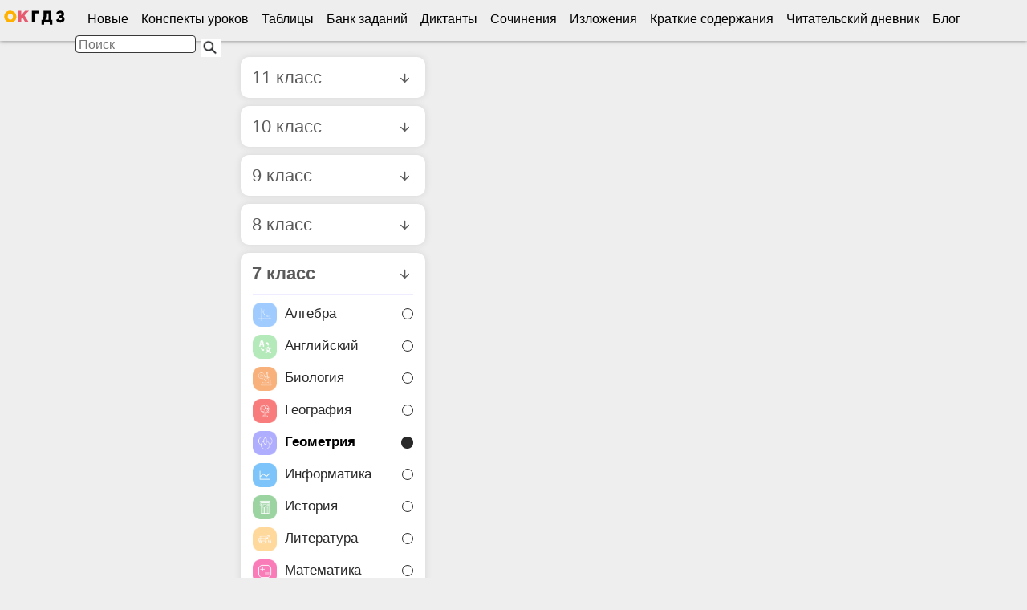

--- FILE ---
content_type: text/html; charset=utf-8
request_url: https://www.euroki.org/gdz/ru/geometriya/7_klass/rabochaja_tetrad_geometriji_7_klass_geometrija/zadanie-str-30
body_size: 30464
content:
<!DOCTYPE html><html lang="ru"><head class="" prefix="og: https://ogp.me/ns#"><meta charset="UTF-8"><title>ГДЗ Номер стр. 30 Геометрия 7 класс Глазков Рабочая тетрадь</title><meta content="Гарантируем лучшее решение. Смотреть ответы с объяснением на задание странице 30 по геометрии 7 класс рабочая тетрадь Глазков, Камаев." name="description"><meta content="гдз, Геометрия, по геометрии, 7 класс, Глазков, Камаев, Атанасян, решебник, задание, ответ, решение" name="keywords"><meta content="width=device-width, initial-scale=1.0" name="viewport"><meta content="on" http-equiv="x-dns-prefetch-control"><meta content="origin" name="referrer"><link href="https://www.google-analytics.com/" rel="preconnect"><script>
//<![CDATA[
window.gon={};gon.sbn=true;gon.country_id=2;gon.app="html";gon.pwa_cache=true;gon.gdz_id=1760371;gon.book_id=2548;
//]]>
</script><link href="https://www.euroki.org/gdz/ru/geometriya/7_klass/rabochaja_tetrad_geometriji_7_klass_geometrija/zadanie-str-30" rel="canonical"><link href="/favicon.ico" rel="icon" type="image/x-icon">    <style>.carousel{position:relative;box-sizing:border-box}.carousel *,.carousel *:before,.carousel *:after{box-sizing:inherit}.carousel.is-draggable{cursor:move;cursor:grab}.carousel.is-dragging{cursor:move;cursor:grabbing}.carousel__viewport{position:relative;overflow:hidden;max-width:100%;max-height:100%}.carousel__track{display:flex}.carousel__slide{flex:0 0 auto;width:var(--carousel-slide-width, 60%);max-width:100%;padding:1rem;position:relative;overflow-x:hidden;overflow-y:auto;overscroll-behavior:contain}.has-dots{margin-bottom:calc(.5rem + 22px)}.carousel__dots{margin:0 auto;padding:0;position:absolute;top:calc(100% + .5rem);left:0;right:0;display:flex;justify-content:center;list-style:none;user-select:none}.carousel__dots .carousel__dot{margin:0;padding:0;display:block;position:relative;width:22px;height:22px;cursor:pointer}.carousel__dots .carousel__dot:after{content:"";width:8px;height:8px;border-radius:50%;position:absolute;top:50%;left:50%;transform:translate(-50%, -50%);background-color:currentColor;opacity:.25;transition:opacity .15s ease-in-out}.carousel__dots .carousel__dot.is-selected:after{opacity:1}.carousel__button{width:var(--carousel-button-width, 48px);height:var(--carousel-button-height, 48px);padding:0;border:0;display:flex;justify-content:center;align-items:center;pointer-events:all;cursor:pointer;color:var(--carousel-button-color, currentColor);background:var(--carousel-button-bg, transparent);border-radius:var(--carousel-button-border-radius, 50%);box-shadow:var(--carousel-button-shadow, none);transition:opacity .15s ease}.carousel__button.is-prev,.carousel__button.is-next{position:absolute;top:50%;transform:translateY(-50%)}.carousel__button.is-prev{left:10px}.carousel__button.is-next{right:10px}.carousel__button[disabled]{cursor:default;opacity:.3}.carousel__button svg{width:var(--carousel-button-svg-width, 50%);height:var(--carousel-button-svg-height, 50%);fill:none;stroke:currentColor;stroke-width:var(--carousel-button-svg-stroke-width, 1.5);stroke-linejoin:bevel;stroke-linecap:round;filter:var(--carousel-button-svg-filter, none);pointer-events:none}html.with-fancybox{scroll-behavior:auto}body.compensate-for-scrollbar{overflow:hidden !important;touch-action:none}.fancybox__container{position:fixed;top:0;left:0;bottom:0;right:0;direction:ltr;margin:0;padding:env(safe-area-inset-top, 0px) env(safe-area-inset-right, 0px) env(safe-area-inset-bottom, 0px) env(safe-area-inset-left, 0px);box-sizing:border-box;display:flex;flex-direction:column;color:var(--fancybox-color, #fff);-webkit-tap-highlight-color:rgba(0,0,0,0);overflow:hidden;z-index:1050;outline:none;transform-origin:top left;--carousel-button-width: 48px;--carousel-button-height: 48px;--carousel-button-svg-width: 24px;--carousel-button-svg-height: 24px;--carousel-button-svg-stroke-width: 2.5;--carousel-button-svg-filter: drop-shadow(1px 1px 1px rgba(0, 0, 0, 0.4))}.fancybox__container *,.fancybox__container *::before,.fancybox__container *::after{box-sizing:inherit}.fancybox__container :focus{outline:none}body:not(.is-using-mouse) .fancybox__container :focus{box-shadow:0 0 0 1px #fff,0 0 0 2px var(--fancybox-accent-color, rgba(1, 210, 232, 0.94))}@media all and (min-width: 1024px){.fancybox__container{--carousel-button-width:48px;--carousel-button-height:48px;--carousel-button-svg-width:27px;--carousel-button-svg-height:27px}}.fancybox__backdrop{position:absolute;top:0;right:0;bottom:0;left:0;z-index:-1;background:var(--fancybox-bg, rgba(24, 24, 27, 0.92))}.fancybox__carousel{position:relative;flex:1 1 auto;min-height:0;height:100%;z-index:10}.fancybox__carousel.has-dots{margin-bottom:calc(.5rem + 22px)}.fancybox__viewport{position:relative;width:100%;height:100%;overflow:visible;cursor:default}.fancybox__track{display:flex;height:100%}.fancybox__slide{flex:0 0 auto;width:100%;max-width:100%;margin:0;padding:48px 8px 8px 8px;position:relative;overscroll-behavior:contain;display:flex;flex-direction:column;outline:0;overflow:auto;--carousel-button-width: 36px;--carousel-button-height: 36px;--carousel-button-svg-width: 22px;--carousel-button-svg-height: 22px}.fancybox__slide::before,.fancybox__slide::after{content:"";flex:0 0 0;margin:auto}@media all and (min-width: 1024px){.fancybox__slide{padding:64px 100px}}.fancybox__content{margin:0 env(safe-area-inset-right, 0px) 0 env(safe-area-inset-left, 0px);padding:36px;color:var(--fancybox-content-color, #374151);background:var(--fancybox-content-bg, #fff);position:relative;align-self:center;display:flex;flex-direction:column;z-index:20}.fancybox__content :focus:not(.carousel__button.is-close){outline:thin dotted;box-shadow:none}.fancybox__caption{align-self:center;max-width:100%;margin:0;padding:1rem 0 0 0;line-height:1.375;color:var(--fancybox-color, currentColor);visibility:visible;cursor:auto;flex-shrink:0;overflow-wrap:anywhere}.is-loading .fancybox__caption{visibility:hidden}.fancybox__container>.carousel__dots{top:100%;color:var(--fancybox-color, #fff)}.fancybox__nav .carousel__button{z-index:40}.fancybox__nav .carousel__button.is-next{right:8px}@media all and (min-width: 1024px){.fancybox__nav .carousel__button.is-next{right:40px}}.fancybox__nav .carousel__button.is-prev{left:8px}@media all and (min-width: 1024px){.fancybox__nav .carousel__button.is-prev{left:40px}}.carousel__button.is-close{position:absolute;top:8px;right:8px;top:calc(env(safe-area-inset-top, 0px) + 8px);right:calc(env(safe-area-inset-right, 0px) + 8px);z-index:40}@media all and (min-width: 1024px){.carousel__button.is-close{right:40px}}.fancybox__content>.carousel__button.is-close{position:absolute;top:-40px;right:0;color:var(--fancybox-color, #fff)}.fancybox__no-click,.fancybox__no-click button{pointer-events:none}.fancybox__spinner{position:absolute;top:50%;left:50%;transform:translate(-50%, -50%);width:50px;height:50px;color:var(--fancybox-color, currentColor)}.fancybox__slide .fancybox__spinner{cursor:pointer;z-index:1053}.fancybox__spinner svg{animation:fancybox-rotate 2s linear infinite;transform-origin:center center;position:absolute;top:0;right:0;bottom:0;left:0;margin:auto;width:100%;height:100%}.fancybox__spinner svg circle{fill:none;stroke-width:2.75;stroke-miterlimit:10;stroke-dasharray:1,200;stroke-dashoffset:0;animation:fancybox-dash 1.5s ease-in-out infinite;stroke-linecap:round;stroke:currentColor}@keyframes fancybox-rotate{100%{transform:rotate(360deg)}}@keyframes fancybox-dash{0%{stroke-dasharray:1,200;stroke-dashoffset:0}50%{stroke-dasharray:89,200;stroke-dashoffset:-35px}100%{stroke-dasharray:89,200;stroke-dashoffset:-124px}}.fancybox__backdrop,.fancybox__caption,.fancybox__nav,.carousel__dots,.carousel__button.is-close{opacity:var(--fancybox-opacity, 1)}.fancybox__container.is-animated[aria-hidden=false] .fancybox__backdrop,.fancybox__container.is-animated[aria-hidden=false] .fancybox__caption,.fancybox__container.is-animated[aria-hidden=false] .fancybox__nav,.fancybox__container.is-animated[aria-hidden=false] .carousel__dots,.fancybox__container.is-animated[aria-hidden=false] .carousel__button.is-close{animation:.15s ease backwards fancybox-fadeIn}.fancybox__container.is-animated.is-closing .fancybox__backdrop,.fancybox__container.is-animated.is-closing .fancybox__caption,.fancybox__container.is-animated.is-closing .fancybox__nav,.fancybox__container.is-animated.is-closing .carousel__dots,.fancybox__container.is-animated.is-closing .carousel__button.is-close{animation:.15s ease both fancybox-fadeOut}.fancybox-fadeIn{animation:.15s ease both fancybox-fadeIn}.fancybox-fadeOut{animation:.1s ease both fancybox-fadeOut}.fancybox-zoomInUp{animation:.2s ease both fancybox-zoomInUp}.fancybox-zoomOutDown{animation:.15s ease both fancybox-zoomOutDown}.fancybox-throwOutUp{animation:.15s ease both fancybox-throwOutUp}.fancybox-throwOutDown{animation:.15s ease both fancybox-throwOutDown}@keyframes fancybox-fadeIn{from{opacity:0}to{opacity:1}}@keyframes fancybox-fadeOut{to{opacity:0}}@keyframes fancybox-zoomInUp{from{transform:scale(0.97) translate3d(0, 16px, 0);opacity:0}to{transform:scale(1) translate3d(0, 0, 0);opacity:1}}@keyframes fancybox-zoomOutDown{to{transform:scale(0.97) translate3d(0, 16px, 0);opacity:0}}@keyframes fancybox-throwOutUp{to{transform:translate3d(0, -30%, 0);opacity:0}}@keyframes fancybox-throwOutDown{to{transform:translate3d(0, 30%, 0);opacity:0}}.fancybox__carousel .carousel__slide{scrollbar-width:thin;scrollbar-color:#ccc hsla(0,0%,100%,.1)}.fancybox__carousel .carousel__slide::-webkit-scrollbar{width:8px;height:8px}.fancybox__carousel .carousel__slide::-webkit-scrollbar-track{background-color:hsla(0,0%,100%,.1)}.fancybox__carousel .carousel__slide::-webkit-scrollbar-thumb{background-color:#ccc;border-radius:2px;box-shadow:inset 0 0 4px rgba(0,0,0,.2)}.fancybox__carousel.is-draggable .fancybox__slide,.fancybox__carousel.is-draggable .fancybox__slide .fancybox__content{cursor:move;cursor:grab}.fancybox__carousel.is-dragging .fancybox__slide,.fancybox__carousel.is-dragging .fancybox__slide .fancybox__content{cursor:move;cursor:grabbing}.fancybox__carousel .fancybox__slide .fancybox__content{cursor:auto}.fancybox__carousel .fancybox__slide.can-zoom_in .fancybox__content{cursor:zoom-in}.fancybox__carousel .fancybox__slide.can-zoom_out .fancybox__content{cursor:zoom-out}.fancybox__carousel .fancybox__slide.is-draggable .fancybox__content{cursor:move;cursor:grab}.fancybox__carousel .fancybox__slide.is-dragging .fancybox__content{cursor:move;cursor:grabbing}.fancybox__image{transform-origin:0 0;user-select:none;transition:none}.has-image .fancybox__content{padding:0;background:rgba(0,0,0,0);min-height:1px}.is-closing .has-image .fancybox__content{overflow:visible}.has-image[data-image-fit=contain]{overflow:visible;touch-action:none}.has-image[data-image-fit=contain] .fancybox__content{flex-direction:row;flex-wrap:wrap}.has-image[data-image-fit=contain] .fancybox__image{max-width:100%;max-height:100%;object-fit:contain}.has-image[data-image-fit=contain-w]{overflow-x:hidden;overflow-y:auto}.has-image[data-image-fit=contain-w] .fancybox__content{min-height:auto}.has-image[data-image-fit=contain-w] .fancybox__image{max-width:100%;height:auto}.has-image[data-image-fit=cover]{overflow:visible;touch-action:none}.has-image[data-image-fit=cover] .fancybox__content{width:100%;height:100%}.has-image[data-image-fit=cover] .fancybox__image{width:100%;height:100%;object-fit:cover}.fancybox__carousel .fancybox__slide.has-iframe .fancybox__content,.fancybox__carousel .fancybox__slide.has-map .fancybox__content,.fancybox__carousel .fancybox__slide.has-pdf .fancybox__content,.fancybox__carousel .fancybox__slide.has-video .fancybox__content,.fancybox__carousel .fancybox__slide.has-html5video .fancybox__content{max-width:100%;flex-shrink:1;min-height:1px;overflow:visible}.fancybox__carousel .fancybox__slide.has-iframe .fancybox__content,.fancybox__carousel .fancybox__slide.has-map .fancybox__content,.fancybox__carousel .fancybox__slide.has-pdf .fancybox__content{width:100%;height:80%}.fancybox__carousel .fancybox__slide.has-video .fancybox__content,.fancybox__carousel .fancybox__slide.has-html5video .fancybox__content{width:960px;height:540px;max-width:100%;max-height:100%}.fancybox__carousel .fancybox__slide.has-map .fancybox__content,.fancybox__carousel .fancybox__slide.has-pdf .fancybox__content,.fancybox__carousel .fancybox__slide.has-video .fancybox__content,.fancybox__carousel .fancybox__slide.has-html5video .fancybox__content{padding:0;background:rgba(24,24,27,.9);color:#fff}.fancybox__carousel .fancybox__slide.has-map .fancybox__content{background:#e5e3df}.fancybox__html5video,.fancybox__iframe{border:0;display:block;height:100%;width:100%;background:rgba(0,0,0,0)}.fancybox-placeholder{position:absolute;width:1px;height:1px;padding:0;margin:-1px;overflow:hidden;clip:rect(0, 0, 0, 0);white-space:nowrap;border-width:0}.fancybox__thumbs{flex:0 0 auto;position:relative;padding:0px 3px;opacity:var(--fancybox-opacity, 1)}.fancybox__container.is-animated[aria-hidden=false] .fancybox__thumbs{animation:.15s ease-in backwards fancybox-fadeIn}.fancybox__container.is-animated.is-closing .fancybox__thumbs{opacity:0}.fancybox__thumbs .carousel__slide{flex:0 0 auto;width:var(--fancybox-thumbs-width, 96px);margin:0;padding:8px 3px;box-sizing:content-box;display:flex;align-items:center;justify-content:center;overflow:visible;cursor:pointer}.fancybox__thumbs .carousel__slide .fancybox__thumb::after{content:"";position:absolute;top:0;left:0;right:0;bottom:0;border-width:5px;border-style:solid;border-color:var(--fancybox-accent-color, rgba(34, 213, 233, 0.96));opacity:0;transition:opacity .15s ease;border-radius:var(--fancybox-thumbs-border-radius, 4px)}.fancybox__thumbs .carousel__slide.is-nav-selected .fancybox__thumb::after{opacity:.92}.fancybox__thumbs .carousel__slide>*{pointer-events:none;user-select:none}.fancybox__thumb{position:relative;width:100%;padding-top:calc(100%/(var(--fancybox-thumbs-ratio, 1.5)));background-size:cover;background-position:center center;background-color:hsla(0,0%,100%,.1);background-repeat:no-repeat;border-radius:var(--fancybox-thumbs-border-radius, 4px)}.fancybox__toolbar{position:absolute;top:0;right:0;left:0;z-index:20;background:linear-gradient(to top, hsla(0, 0%, 0%, 0) 0%, hsla(0, 0%, 0%, 0.006) 8.1%, hsla(0, 0%, 0%, 0.021) 15.5%, hsla(0, 0%, 0%, 0.046) 22.5%, hsla(0, 0%, 0%, 0.077) 29%, hsla(0, 0%, 0%, 0.114) 35.3%, hsla(0, 0%, 0%, 0.155) 41.2%, hsla(0, 0%, 0%, 0.198) 47.1%, hsla(0, 0%, 0%, 0.242) 52.9%, hsla(0, 0%, 0%, 0.285) 58.8%, hsla(0, 0%, 0%, 0.326) 64.7%, hsla(0, 0%, 0%, 0.363) 71%, hsla(0, 0%, 0%, 0.394) 77.5%, hsla(0, 0%, 0%, 0.419) 84.5%, hsla(0, 0%, 0%, 0.434) 91.9%, hsla(0, 0%, 0%, 0.44) 100%);padding:0;touch-action:none;display:flex;justify-content:space-between;--carousel-button-svg-width: 20px;--carousel-button-svg-height: 20px;opacity:var(--fancybox-opacity, 1);text-shadow:var(--fancybox-toolbar-text-shadow, 1px 1px 1px rgba(0, 0, 0, 0.4))}@media all and (min-width: 1024px){.fancybox__toolbar{padding:8px}}.fancybox__container.is-animated[aria-hidden=false] .fancybox__toolbar{animation:.15s ease-in backwards fancybox-fadeIn}.fancybox__container.is-animated.is-closing .fancybox__toolbar{opacity:0}.fancybox__toolbar__items{display:flex}.fancybox__toolbar__items--left{margin-right:auto}.fancybox__toolbar__items--center{position:absolute;left:50%;transform:translateX(-50%)}.fancybox__toolbar__items--right{margin-left:auto}@media(max-width: 640px){.fancybox__toolbar__items--center:not(:last-child){display:none}}.fancybox__counter{min-width:72px;padding:0 10px;line-height:var(--carousel-button-height, 48px);text-align:center;font-size:17px;font-variant-numeric:tabular-nums;-webkit-font-smoothing:subpixel-antialiased}.fancybox__progress{background:var(--fancybox-accent-color, rgba(34, 213, 233, 0.96));height:3px;left:0;position:absolute;right:0;top:0;transform:scaleX(0);transform-origin:0;transition-property:transform;transition-timing-function:linear;z-index:30;user-select:none}.fancybox__container:fullscreen::backdrop{opacity:0}.fancybox__button--fullscreen g:nth-child(2){display:none}.fancybox__container:fullscreen .fancybox__button--fullscreen g:nth-child(1){display:none}.fancybox__container:fullscreen .fancybox__button--fullscreen g:nth-child(2){display:block}.fancybox__button--slideshow g:nth-child(2){display:none}.fancybox__container.has-slideshow .fancybox__button--slideshow g:nth-child(1){display:none}.fancybox__container.has-slideshow .fancybox__button--slideshow g:nth-child(2){display:block}.device_tablet #remote{margin-top:0}.device_tablet .main{padding-top:10px}.twitter-typeahead{width:100%;box-sizing:border-box}.typeahead,.tt-query,.tt-hint{height:12px;padding:8px 12px;font-size:16px;line-height:28px;outline:none;margin:6px;border-radius:4px;outline:none;-webkit-appearance:none;-webkit-tap-highlight-color:rgba(0,0,0,0)}.typeahead{background-color:#fff}.typeahead:focus{border:2px solid #0366d6}.tt-query{box-shadow:inset 0 1px 1px rgba(0,0,0,.075)}.tt-hint{color:#999}.tt-menu{width:100%;margin:-4px 0 0 6px;padding:6px 0;background-color:#fff;border:1px solid #ccc;border:1px solid rgba(0,0,0,.2);box-shadow:0 5px 10px rgba(0,0,0,.2)}.tt-suggestion{padding:3px 20px;font-size:18px;line-height:24px}.tt-suggestion:hover,.tt-suggestion.tt-cursor{cursor:pointer}.tt-suggestion:hover .search_title,.tt-suggestion.tt-cursor .search_title{text-decoration:underline;color:#0366d6}.tt-suggestion p{margin:0}#scrollable-dropdown-menu .tt-dropdown-menu{max-height:150px;overflow-y:auto}.tabs__tabs .tabs__tab{cursor:pointer;box-sizing:border-box;color:#010101;display:inline-block;font-size:18px;height:40px;line-height:16px;width:24%;text-align:center;padding:16px 0;text-decoration:none;border-bottom:2px solid rgba(0,0,0,0);font-weight:bold;white-space:nowrap}.tabs__tabs .tabs__tab.active{border-bottom-color:#e95c72}.tabs_content .new_content,.tabs_content .top_content,.tabs_content .my_content{display:none}.tabs_content .tab_content h2{display:none}.tabs_content .tab_content .swiper-container{background-color:#fff !important}.tabs_content .tab_content .swiper-container .cover{width:95px !important;height:140px !important;display:block;margin:0 auto}.new_workbooks .cover,.top_bk .cover,.new_bk .cover,.my_bk .cover,.swipe_complect .cover,.swipe_kontr .cover,.swipe_contur .cover{width:100px !important;height:145px !important}.similar,.similar_top{font-size:11px}.similar h1,.similar_top h1{font-size:16px}.similar .new_workbooks li,.similar_top .new_workbooks li{float:left !important;width:12.8%}.similar .new_workbooks img,.similar_top .new_workbooks img{margin:0 auto 4px}@media only screen and (min-width: 768px)and (max-width: 1024px){.similar .new_workbooks li,.similar_top .new_workbooks li{width:12% !important}}.similar .similar_groups,.similar_top .similar_groups{padding:10px}@media(min-width: 740px){.similar .similar_content,.similar_top .similar_content{box-shadow:0 0 5px #ccc;background:#fff}}.similar .similar_content,.similar_top .similar_content{left:-5px;padding-bottom:10px;padding-left:0}.similar .similar_content li,.similar_top .similar_content li{list-style:none;position:relative;text-align:center;padding:6px;overflow:hidden}.similar .similar_content li img,.similar_top .similar_content li img{display:block;width:100px;height:145px}@media(max-width: 740px){.similar .similar_content .second_cover,.similar_top .similar_content .second_cover{width:21% !important;margin-left:10px}}.similar .similar_content .second_cover,.similar_top .similar_content .second_cover{margin:5px;height:120px}.similar .similar_content li:hover,.similar_top .similar_content li:hover{box-shadow:inset 0 8px 10px #ebebeb,inset 4px 35px 65px 5px rgba(242,242,242,.9);-webkit-transition-duration:90ms;-moz-transition-duration:90ms;transition-duration:90ms;-moz-transition-duration:90ms;-o-transition-duration:90ms;transition-duration:90ms;text-decoration:none}.device_mobile .similar{margin:0 0 20px}.device_mobile .new_workbooks .cover,.device_mobile .top_bk .cover,.device_mobile .new_bk .cover,.device_mobile .my_bk .cover,.device_mobile .swipe_complect .cover,.device_mobile .swipe_kontr .cover,.device_mobile .swipe_contur .cover{width:95px !important;height:140px !important;display:block;margin:0 auto}.uptl_container-share{bottom:0px;width:100%;left:0;z-index:999}.uptlk_wdgt_jBv1f .uptl_toolbar.uptl_toolbar_share{display:block;height:auto}.uptl_toolbar{padding:0;margin:0;background:none;border:none;height:auto}.uptl_toolbar a{display:block}.uptl_container *{font-family:Arial,"Helvetica Neue",Helvetica,sans-serif !important;padding:0;margin:0;box-sizing:content-box !important;-moz-box-sizing:content-box !important;text-indent:0;letter-spacing:normal}.__utl-reset,.__utl-reset *{font-family:Arial,"Helvetica Neue",Helvetica,sans-serif;box-sizing:content-box;-moz-box-sizing:content-box;text-indent:0;letter-spacing:normal;vertical-align:baseline;font-weight:normal;font-style:normal;font-size:12px;border:0 none;outline:0;padding:0;margin:0;color:#000;text-decoration:none;-webkit-touch-callout:none;-webkit-user-select:none;-khtml-user-select:none;-moz-user-select:none;-ms-user-select:none;user-select:none;text-shadow:none !important;line-height:normal}#__utl-buttons-1 .uptl_container-share .uptl_toolbar ul{padding:0 !important;list-style-type:none}.uptl_toolbar ul{height:35px !important}.uptlk_wdgt_jBv1f.uptl_container-share .uptl_toolbar.uptl_toolbar_share ul.horizontal{height:30px}.uptlk_wdgt_jBv1f .uptl_toolbar.uptl_toolbar_share ul.horizontal{white-space:nowrap}.uptlk_wdgt_jBv1f.uptl_container-share .uptl_toolbar.uptl_toolbar_share ul{background-color:rgba(237,237,237,0)}.uptlk_wdgt_jBv1f .uptl_toolbar.uptl_toolbar_share ul.horizontal{white-space:nowrap}.uptlk_wdgt_jBv1f .uptl_toolbar.uptl_toolbar_share ul{padding:3px !important;border-radius:4px !important;display:inline-block !important;margin:0}.share-style-1{width:33.3%;float:left}.share-style-2{width:25%;float:left}#__utl-buttons-1 .uptl_toolbar>ul>li,#__utl-buttons-1 .uptl_toolbar>ul>li>.sn-icon,#__utl-buttons-1 .uptl_toolbar>ul>li>.sn-icon:before,#__utl-buttons-1 .uptl_share_more_popup__list .sn-icon#__utl-buttons-1 .uptl_share_more_popup__list .sn-icon:before{color:#fff !important}.uptolike-buttons .uptl_container-share .uptl_toolbar ul.horizontal li{margin:0 !important;padding:0 !important}.uptlk_wdgt_jBv1f .uptl_toolbar.uptl_toolbar_share ul.horizontal li{margin-right:3px !important;vertical-align:top !important}.uptlk_wdgt_jBv1f .uptl_toolbar.uptl_toolbar_share ul li{list-style-type:none !important;display:inline-block !important;cursor:pointer !important;line-height:0 !important;padding:0 !important;margin:0 !important;background-image:none !important}.utl-icon-vk{text-align:center;background-color:#51749c !important}.utl-icon-tg{text-align:center;background-color:#0088ca !important;height:36px}.utl-icon-tg a{text-align:center}.utl-icon-tg img{padding-top:2px;width:32px}.utl-icon-fb{text-align:center;background-color:#45639e !important}.utl-icon-tw{text-align:center;background-color:#23b9eb !important}.utl-icon-wh{text-align:center;background-color:#5edb57 !important}.utl-icon-vb{text-align:center;background-color:#9147ab !important}.uptl_toolbar ul{display:flex;box-sizing:border-box;flex-direction:row;height:55px !important}.uptl_toolbar ul li{width:25%;margin:0 15px;height:50px;justify-content:center;border-radius:100px;display:inline-flex;background-color:rgba(0,0,0,0) !important}.uptl_toolbar ul li.utl-icon-vb a{background-color:#9147ab !important}.uptl_toolbar ul li.utl-icon-wh a{background-color:#5edb57 !important}.uptl_toolbar ul li.utl-icon-tg a{background-color:#0088ca !important}.uptl_toolbar ul li.utl-icon-vk a{background-color:#51749c !important}.uptl_toolbar ul li a{width:50px;border-radius:50px}.uptl_toolbar ul li a img,.uptl_toolbar ul li a svg{margin-top:9px !important;padding-top:0 !important}/*! normalize.css v8.0.1 | MIT License | github.com/necolas/normalize.css */html{line-height:1.15}body{margin:0}main{display:block}h1{font-size:2em;margin:.67em 0}hr{box-sizing:content-box;height:0;overflow:visible}pre{font-family:monospace,monospace;font-size:1em}a{background-color:rgba(0,0,0,0)}abbr[title]{border-bottom:none;text-decoration:underline;text-decoration:underline dotted}b,strong{font-weight:bolder}code,kbd,samp{font-family:monospace,monospace;font-size:1em}small{font-size:80%}sub,sup{font-size:75%;line-height:0;position:relative;vertical-align:baseline}sub{bottom:-0.25em}sup{top:-0.5em}img{border-style:none}button,input,optgroup,select,textarea{font-family:inherit;font-size:100%;line-height:1.15;margin:0}button,input{overflow:visible}button,select{text-transform:none}button,[type=button],[type=reset],[type=submit]{-webkit-appearance:button}button::-moz-focus-inner,[type=button]::-moz-focus-inner,[type=reset]::-moz-focus-inner,[type=submit]::-moz-focus-inner{border-style:none;padding:0}button:-moz-focusring,[type=button]:-moz-focusring,[type=reset]:-moz-focusring,[type=submit]:-moz-focusring{outline:1px dotted ButtonText}fieldset{padding:.35em .75em .625em}legend{box-sizing:border-box;color:inherit;display:table;max-width:100%;padding:0;white-space:normal}progress{vertical-align:baseline}textarea{overflow:auto}[type=checkbox],[type=radio]{box-sizing:border-box;padding:0}[type=number]::-webkit-inner-spin-button,[type=number]::-webkit-outer-spin-button{height:auto}[type=search]{-webkit-appearance:textfield;outline-offset:-2px}[type=search]::-webkit-search-decoration{-webkit-appearance:none}::-webkit-file-upload-button{-webkit-appearance:button;font:inherit}details{display:block}summary{display:list-item}template{display:none}[hidden]{display:none}.mob_btm{position:fixed;bottom:0px;width:100%;z-index:9999999}.bottom_buttons_wrapper{height:80px;display:flex;justify-content:center;width:100%}.bottom_buttons_wrapper button{display:flex;justify-content:center;align-items:center;padding:0;border:none;appearance:none;background-color:rgba(0,0,0,0);width:22%;float:left}.bottom_buttons_wrapper button .soc_btt_wrp{width:55px;height:55px;border-radius:30px}.bottom_buttons_wrapper button .soc_btt_wrp img{width:135%;box-shadow:0 2px 10px 0 rgba(0,0,0,.4);border-radius:50px;background-color:#fff}#social_buttons_wrapper{height:60px;display:flex;justify-content:center;width:240px;float:right;background-color:#f2f2f2;border-radius:25px;box-shadow:0 10px 20px 0 rgba(0,0,0,.2);transition:all 175ms ease}#social_buttons_wrapper button{display:flex;justify-content:center;align-items:center;padding:0;border:none;appearance:none;background-color:rgba(0,0,0,0);width:25%;float:left}#social_buttons_wrapper button .soc_btt_wrp{width:45px;height:45px;border-radius:30px}#social_buttons_wrapper button .vk_btn{background-color:#4a76a8}#social_buttons_wrapper button .vk_btn img{margin-top:12px;width:30px}#social_buttons_wrapper button .wa_btn{background-color:#45c453}#social_buttons_wrapper button .wa_btn img{margin-top:7px;width:30px}#social_buttons_wrapper button .tg_btn{background-color:#2aa3d6}#social_buttons_wrapper button .tg_btn img{margin-top:7px;width:30px}#social_buttons_wrapper button .vb_btn{background-color:#9047ab}#social_buttons_wrapper button .vb_btn img{margin-top:9px;width:30px}.complain{display:none}.koza_send_error .link,.koza_send_error .link:visited{cursor:pointer;text-decoration:underline;color:#5050b5;font-size:16px;padding-bottom:20px;display:block}.koza_send_error .form{display:none}.koza_send_error .error{color:red}.koza_send_error label{font-size:13px;font-weight:500;display:block;margin-bottom:7px;line-height:16px}.koza_send_error label textarea,.koza_send_error label input{margin-top:4px;display:block;font-size:14px;padding:4px;width:300px}.koza_send_error label textarea{height:80px}@media(prefers-color-scheme: dark){.answer canvas{filter:invert(1) hue-rotate(180deg)}}.blabla_1_33{background:#000}.minimize,.enrich,.rephrase,.rllbck,.voice{display:inline-block;border:0;margin-bottom:10px;padding:6px 10px;border-radius:10px;color:#000 !important;text-decoration:none;font-size:16px}.minimize:hover,.enrich:hover,.rephrase:hover,.rllbck:hover,.voice:hover{text-decoration:none}.minimize:active,.enrich:active,.rephrase:active,.rllbck:active,.voice:active{text-decoration:none}.minimize{background-color:#3cb6f5}.enrich{background-color:#bfcff7}.rephrase{background-color:#4ec3c7}.rllbck{display:none;background-color:#c4c3c3}.voice{background-color:#d8bff7}.level_0{display:inline}.level_0 a{min-width:57px !important;padding:6px;display:inline-block}.level_0 .active{background:#0366d6;color:#fff}.cover{border-radius:8px}html{height:100%;font-size:100%}body{background:#eeeeef;font-family:Arial,sans-serif}table{font-size:1em}table th{text-align:left;font-weight:normal}table caption{text-align:left}.clear{clear:both;height:0;line-height:0;font-size:0}.clearfix::after{clear:both;content:"";display:block}html[xmlns] .clearfix{display:block}* html .clearfix{height:1%}.ads{margin:0 auto;font-size:13px;line-height:18px;padding:10px}.zimg{display:none;background:#000 url(/assets/zoom_in-0545244b2f28c7bbaa334ab467b49f941f40118cb431cbbd270ba8b7a6514852.png) no-repeat center;padding:0 5px;position:absolute;width:100%;height:100%;top:0;left:0;cursor:zoom-in;opacity:.3}.fancybox-overlay{z-index:100003 !important}a{color:#0366d6;text-decoration:none}a:hover{text-decoration:underline}p{margin-bottom:0px}h1{margin-bottom:8px;font-size:22px;font-weight:bold}h2{margin-bottom:5px;font-size:20px;font-weight:bold}h3{margin-bottom:3px;font-size:16px;font-weight:bold}h4{margin-bottom:2px;font-size:16px;font-weight:bold}h4 em{color:#989898;font-style:normal}h5{margin-bottom:7px}#search_menu{display:none}.searchishka{float:right;z-index:100;position:absolute;right:64px;margin:3px 7px 0 0;padding:4px}.searchishka img{margin-top:4px}.searchishka_left{display:inline-block;vertical-align:middle;margin:8px 8px 0 4px;padding:0}.search_layer #remote{display:flex;align-items:center}.voice_to_text{float:right;z-index:100;position:absolute;right:29px;margin:2px 10px 0 0;padding:4px}.photo_to_book{float:right;z-index:100;position:absolute;right:2px;margin:2px 10px 0 0;padding:4px;font-size:larger}.book_cvr{width:190px}.hamburger{float:left;margin:7px}.hamburger img{margin-top:2px;transform:scaleX(-1)}.mob_logo a{padding:15px 10px 5px 10px}.mob_logo img{margin:12px auto -6px 0}.navbar{margin:0 0 10px;padding-top:1px;border:0;min-height:50px !important;border-radius:0;background-color:#eeeeef !important;background-image:none !important;box-shadow:0 0 5px #777}.navbar .navbar-brand{padding:0}.navbar .navbar-brand img{height:24px;width:114px;margin:15px 10px 0 20px;margin-bottom:0px}.navbar .navbar-nav{margin:0 0 0 20px !important;overflow:hidden}.navbar .navbar-nav li{float:left !important;margin-right:10px}.navbar .navbar-nav li a{font-size:16px !important;padding:3px !important;color:#000;margin-top:11px}.mbl{margin-left:2px;right:210px}.mbl .lng{position:absolute;margin:12px 0 0 10px}.mbl .typeahead.tt-input{border:1px solid rgba(0,0,0,.15);border-radius:3px;color:#000;background:#fff;height:12px}.mbl .tt-menu{left:0 !important;width:350px !important}.mbl_full{right:326px}.mbl_full .tt-input{width:258px}.dsk .header_blog{font-size:18px;padding:3px !important;color:#000;margin-top:1px;margin-right:10px;display:block;float:left}.dsk .lng{position:relative;float:right;margin-top:7px}.lng .btn-default{background-color:#eeeeef;border-color:#eeeeef}.lng .dropdown-menu{min-width:55px !important}.lng img{height:20px;margin:-7px 7px -4px 0}.mnl .c{line-height:30px;border-bottom:4px solid}.mnl .c1{border-color:#62aafc}.mnl .c2{border-color:#4dc8fb}.mnl .c3{border-color:#77cb37}.mnl .c4{border-color:#76db5f}.mnl .c5{border-color:#f39131}.mnl .c6{border-color:#f8be32}.mnl .c7{border-color:#a168cf}.mnl .c8{border-color:#cb4d9f}.mnl .c9{border-color:#ef5f30}.mnl .c10{border-color:#ee5a5f}.mnl .c11{border-color:#62aafc}.mnl .c12{border-color:#4dc8fb}.mnl .c13{border-color:#77cb37}.mnl .sub::after{clear:both;content:"";display:block}.mnl .sub{padding:0;margin:5px 0 10px 0}.mnl .sub li{display:inline}.mnl .sub li a{line-height:20px;white-space:nowrap;color:#0366d6;padding:6px;margin:2px;border:1px solid #0366d6;display:inline-block;text-align:center;text-decoration:none;overflow:hidden;border-radius:5px;min-width:40px}.social_buttons{text-align:right;margin-bottom:10px}#vk_like{margin-top:2px;overflow:hidden}.vk_like_button{display:inline-block}.btns{margin:10px 0}.intro{font-size:16px;line-height:1.5}.intro h2{margin:20px 0 10px}.intro h3{margin:20px 0 10px;font-size:16px}.intro p{margin-bottom:14px}.gdz_menu{letter-spacing:-1px;font-weight:bold;box-shadow:0 0 5px #ccc;border:solid #fff 5px;background:#fff;margin-bottom:10px}.gdz_menu .dropdown-menu>li>a{padding:3px 10px}.gdz_menu a:hover{text-decoration:none;display:block}.gdz_menu table{width:100%}.gdz_menu table tr.head{height:44px}.gdz_menu table tr.head:hover{background:#fff}.gdz_menu table tr.head td{text-align:center;font-size:18px;font-weight:bold}.gdz_menu table tr.head td a{color:#000;font-size:20px;white-space:nowrap}.gdz_menu table tr.head td a div{margin-top:-4px;color:#ccc;font-size:10px;font-weight:normal}@media screen and (max-width: 500px){.gdz_menu table tr.head td.c7{width:2%}.gdz_menu table tr.head td.c7 a{padding:0 4px}}.gdz_menu table tr.head td:hover{background:#d3e4ff}.gdz_menu table tr.head td.blank{width:180px}.gdz_menu table tr.head td.blank:hover{background:#fff}.gdz_menu table tr.head.line_bottom td.blank{border-bottom:2px solid #ccc}.gdz_menu table tr.head.line_bottom td.c1{border-bottom:2px solid #0b8ecf}.gdz_menu table tr.head.line_bottom td.c2{border-bottom:2px solid #6fe0c7}.gdz_menu table tr.head.line_bottom td.c3{border-bottom:2px solid #c1da5f}.gdz_menu table tr.head.line_bottom td.c4{border-bottom:2px solid #e680cf}.gdz_menu table tr.head.line_bottom td.c5{border-bottom:2px solid #0195b6}.gdz_menu table tr.head.line_bottom td.c6{border-bottom:2px solid #eb7de7}.gdz_menu table tr.head.line_bottom td.c7{border-bottom:2px solid #7cdef5}.gdz_menu table tr.head.line_bottom td.c8{border-bottom:2px solid #eb8c1e}.gdz_menu table tr.head.line_bottom td.c9{border-bottom:2px solid #e62a4b}.gdz_menu table tr.head.line_bottom td.c10{border-bottom:2px solid #0b8ecf}.gdz_menu table tr.head.line_bottom td.c11{border-bottom:2px solid #6fe0c7}.gdz_menu table tr.head.line_bottom td.c12{border-bottom:2px solid #c1da5f}.gdz_menu table tr.head.line_bottom td.c13{border-bottom:2px solid #e680cf}.gdz_menu table tr.head.line_bottom td.c14{border-bottom:2px solid #0195b6}.gdz_menu table tr.head.line_bottom td.c15{border-bottom:2px solid #eb7de7}.gdz_menu table tr.head.line_bottom td.c16{border-bottom:2px solid #7cdef5}.gdz_menu table tr.head.line_bottom td.c17{border-bottom:2px solid #eb8c1e}.gdz_menu table tr.head.line_top td.blank{border-top:2px solid #ccc}.gdz_menu table tr.head.line_top td.c1{border-top:2px solid #0b8ecf}.gdz_menu table tr.head.line_top td.c2{border-top:2px solid #6fe0c7}.gdz_menu table tr.head.line_top td.c3{border-top:2px solid #c1da5f}.gdz_menu table tr.head.line_top td.c4{border-top:2px solid #e680cf}.gdz_menu table tr.head.line_top td.c5{border-top:2px solid #0195b6}.gdz_menu table tr.head.line_top td.c6{border-top:2px solid #eb7de7}.gdz_menu table tr.head.line_top td.c7{border-top:2px solid #7cdef5}.gdz_menu table tr.head.line_top td.c8{border-top:2px solid #eb8c1e}.gdz_menu table tr.head.line_top td.c9{border-top:2px solid #e62a4b}.gdz_menu table tr.head.line_top td.c10{border-top:2px solid #0b8ecf}.gdz_menu table tr.head.line_top td.c11{border-top:2px solid #6fe0c7}.gdz_menu table tr.head.line_top td.c12{border-top:2px solid #c1da5f}.gdz_menu table tr.head.line_top td.c13{border-top:2px solid #e680cf}.gdz_menu table tr.head.line_top td.c14{border-top:2px solid #0195b6}.gdz_menu table tr.head.line_top td.c15{border-top:2px solid #eb7de7}.gdz_menu table tr.head.line_top td.c16{border-top:2px solid #7cdef5}.gdz_menu table tr.head.line_top td.c17{border-top:2px solid #eb8c1e}.gdz_menu table tr.body{border-bottom:1px dashed #ccc}.gdz_menu table tr.body:hover{background:#f6f6f6}.gdz_menu table tr.body .active{background:#f6f6f6}.gdz_menu table tr.body td{padding:5px 2px}.gdz_menu table tr.body td:hover{background:#d3e4ff}.gdz_menu table tr.body td.check{text-align:center}.gdz_menu table tr.body td.check img{vertical-align:text-bottom}.gdz_menu table tr.body td.subject a{color:#000;font-size:16px;display:block;text-transform:uppercase}.gdz_menu table tr.body.last{border-bottom:1px solid #fff}.pagination{margin:20px 0 0 !important}.gdz_collapse{cursor:pointer}.bg_main{background-repeat:no-repeat;background-attachment:fixed;background-position:center top}.dsk_main{max-width:840px;padding:4px 10px 0;display:block;float:left;width:100%}.dsk_nav{width:250px;float:left}.main{margin:0 auto;max-width:840px;padding:4px 10px 0}.logo_block{border-bottom:1px solid #eee;width:800px}.logo_block .logo img{margin:-6px 0 0 -2px}.logo_block .user{width:722px;margin:30px 0 0 220px}.logo_block .user .avatar{width:60px;float:left}.logo_block .user .name{width:180px;float:left}.logo_block .user .name p{padding-bottom:4px}.logo_block .user .protons{width:300px;float:left}.logo_block .user .protons dl{margin-top:8px;background:url(/assets/p-6d22f3215838adcc6af79f89a09aa4deee4b9697208026b64962528f8991988e.png) no-repeat;padding:0 18px 0 41px;height:32px;float:left;font-size:11px}.logo_block .user .protons dl dt{color:dimgray;line-height:16px;font-weight:bold}.logo_block .user .protons dl dd{color:#ff7a00;font-size:18px;margin-top:-2px}.logo_block .user .protons input{margin-top:5px;float:left}.logo_block .user .like{width:180px;float:left;margin-top:10px}.logo_block .user .like div{margin-top:-10px}.logo_block .user em{display:block;color:#00476c;font-size:11px;font-style:normal}.logo_block .user strong{display:block;font-weight:normal;font-size:18px}.logo_block .user select{margin-top:2px}.logo_block .user #flag{vertical-align:middle}.logo_block .user .invite_friends{float:right;padding-right:10px;margin-top:-5px}.logo_block .invite_button,.logo_block .share{float:left;margin-right:10px}.logo_block .logo{float:left}.logo_block .logo_title{float:left;width:270px;font-size:14px;margin:20px 0 0 10px}.logo_block .logo_title .text{width:180px;float:left;font-weight:bold}.logo_block .logo_title a{float:right;margin:2px 0 0 0}.logo_block .admin{float:left}.logo_block .social{float:right;margin-top:14px;width:270px}.logo_block .social .line1,.logo_block .social .line2{margin-bottom:8px}.logo_block .social #vk_like{width:160px !important}.title{position:relative;margin:0 0 10px;font-size:12px;font-weight:bold;color:#999;vertical-align:bottom;line-height:20px}.title .form{padding-bottom:10px}.title .contest_promo{width:200px;float:left;position:relative}.title .contest_promo img{position:absolute;top:42px;left:30px}.title a{text-decoration:underline}.title a,.title span{vertical-align:middle;margin:0 3px;font-size:14px}.title span{color:#333}.title b{color:#333;vertical-align:middle;margin:0 3px;font-size:14px}.title form label{margin:0 4px}.title #bonuss_button{float:right}.title .line1{margin-bottom:6px}.title .country_label{width:55px;display:block;float:left}.title .form_label{width:55px;display:block;float:left}.title #country_id{width:120px}.title #form_id{width:120px}.title .theme_span{margin-left:16px;font-size:13px;color:#999;position:absolute}.title .change_bg{width:66px;float:left}.title #theme{width:130px}.title .subject_span{margin-left:35px;font-size:13px;color:#999;position:absolute}.title .subject_label{width:66px;float:left}.title #subject_id{width:130px}.title .share{padding:12px 0;color:#777;margin-top:20px}#search_form{display:inline}.hidden{display:none}@media only screen and (min-width: 320px)and (max-width: 768px){.cover_disclaimer{display:none}}@media only screen and (min-width: 768px){.content{box-shadow:0 0 5px #ccc}}.content{background:#fff;padding:10px;clear:both;overflow:hidden}.content .gdz_image{max-width:820px;width:100%;border:2px solid #0db10d;box-sizing:border-box}.content .title_bottom{border-bottom:none;border-top:1px solid #eee;margin:20px 0 0 0;padding-top:10px}.content #leads{display:none;margin-bottom:10px;font-size:12px;font-weight:bold;padding-bottom:10px;border-bottom:1px solid #eee;line-height:20px}.content ul.book_list{margin:0 -10px;padding:0}.content ul.book_list::after{clear:both;content:"";display:block}.content ul.book_list li{float:left;list-style:none;position:relative;width:48%;height:180px;text-align:center;padding:10px 6px}.content ul.book_list li.short{height:184px}.content ul.book_list li a{display:block;text-decoration:none !important}.content ul.book_list li img{display:block;margin-bottom:10px;width:114px;height:165px;margin:0 auto 6px}.content ul.book_list li .lftpnl{position:relative;margin-right:.5em;float:left;padding:0 10px 10px 10px}.content ul.book_list li .rghpnl{padding:0 .5em;margin-left:125px;text-align:left;font-size:16px}.content ul.book_list li .rghpnl .bttl{font-size:18px}@media only screen and (min-width: 320px)and (max-width: 768px){.content ul.book_list li{width:100% !important}}.content .post_item{padding:20px}.content .post_item .img{float:left;width:27%}.content .post_item .txt{padding-left:15px;float:left;width:calc(50% - 15px)}@media only screen and (min-width: 320px)and (max-width: 768px){.content .post_item .txt{padding-left:0;float:left;width:100%}.content .post_item .img{width:100% !important}.content .post_item .img img{width:100% !important}}.content .post h1{font-size:22px;margin-top:26px}.content .copyrighting{position:relative}.content .copyrighting h2{margin-bottom:10px}.content .copyrighting .body{font-size:16px;line-height:1.5}.content .copyrighting .body h3{padding-bottom:10px}.content .copyrighting .body p{margin-bottom:10px;text-align:justify;text-justify:inter-word}.content .copyrighting .body.shorter{max-height:450px;overflow:hidden}.content .copyrighting .body ul.blt li{padding-bottom:10px;margin-left:-10px}.content .copyrighting .body ul.blt li:before{font-size:13px}.content .copyrighting .body ul.blt li.hidebtn{list-style-type:none}.content .copyrighting .more{bottom:0;display:block;left:0;position:absolute;text-align:center;width:100%}.content .copyrighting .more .opacified_block{background:hsla(0,0%,100%,.4);background:-webkit-linear-gradient(top, hsla(0, 0%, 100%, 0.2), hsla(0, 0%, 100%, 0.99));height:80px;margin-bottom:-10px}.content .copyrighting .more .more_btn{position:absolute;margin:0 auto;width:170px;margin-left:-100px;margin-top:10px}.content ul.topic_list{list-style-type:disc;margin:0 0 10px 20px}.content ul.topic_list li{margin-bottom:2px}.content ul.topic_list li a{font-size:14px}.content ul.gdz_list li{background:url(/assets/ds-d07bbb11e33c71d551db713cbe062b026c8e516e4ef971bb33c3cc5effd435b5.png) no-repeat 0 50%;font-size:13px;padding:0 18px 0 18px;margin:0 0 4px 10px}.breadcrumbs{padding:10px;border-bottom:1px solid #ccc;font-size:16px}.form_shortcuts .ttl{font-size:18px;font-weight:bold;margin:10px 0 4px}.first_page_intro i{margin:20px 0;display:block}.affrdnc{font-size:16px}.one_page .book_name::after{clear:both;content:"";display:block}.one_page .book_name{margin:0 -10px 10px -6px}.one_page .filter_share::after{clear:both;content:"";display:block}.one_page .filter_share{margin-bottom:20px}.one_page .book_block::after{clear:both;content:"";display:block}.one_page .book_block{margin-bottom:10px;float:left;padding:0 0 0 6px;width:12.8%}.one_page .book_block.second_cover{width:11%}.one_page .book_block .top .book_data{max-width:400px;font-size:11px;text-align:center}.one_page .book_block .top .book_data a{color:#0366d6}.one_page .half{width:48%;margin-right:4px;float:left}.one_page .triple{width:12.8%;float:left}@media(min-width: 740px){.one_page .second_cover .cover img{width:90px !important;height:120px !important}}@media only screen and (min-width: 768px)and (max-width: 1024px){.one_page .second_cover .cover img{width:80px !important;height:120px !important}}@media(max-width: 740px){.one_page .book_block{width:16% !important}}@media only screen and (max-width: 1024px){.one_page .second_cover .cover{padding-bottom:16px}.one_page .second_cover .cover img{width:80px !important;height:120px !important}.one_page .book_block{width:23% !important}.one_page .cover_block{width:33% !important}}.one_page .col_1.triple:hover{opacity:1}@media(min-width: 600px){.one_page .book_view .book_cvr{width:200px !important;height:auto !important}}.one_page .buttons{float:right;width:180px}.one_page .filter{padding-top:6px}.one_page .filter input{font-size:16px;padding:4px;width:100%;border:1px solid #000;box-sizing:border-box;border-radius:10px;outline:none;-webkit-appearance:none;-webkit-tap-highlight-color:rgba(0,0,0,0);font-size:18px;padding:10px;color:#000;background:0 0}.one_page .gdz_img{position:relative}.one_page .gdzsss{font-size:18px;padding-bottom:10px}.one_page .gdzsss a,.one_page .gdzsss .topic_headline{font-size:18px}.one_page .gdzsss a{color:#0366d6;padding:6px;margin:2px;border:1px solid #0366d6;display:inline-block;min-width:46px;text-align:center;text-decoration:none;overflow:hidden;border-radius:10px;min-width:62px}.one_page .gdzsss a:hover{color:#fff;background:#0366d6;text-decoration:none}.one_page .gdzsss .inul .topic_headline{background:#e4e8ea;padding:8px;border-radius:5px}.one_page .gdzsss .first_topic_headline{text-align:left;font-weight:bold;white-space:normal}.one_page .inul{margin-left:10px}.one_page a{color:#0366d6}.one_page .navs{text-align:center;margin-bottom:10px}.one_page .navs a{color:#0366d6;border:1px solid #0366d6;margin:4px;font-size:16px}.one_page .navs a.active,.one_page .navs a:hover{color:#fff;background:#0366d6}.one_page .navs .prevs_nexts{margin-top:10px}.one_page .no_gdz_img{padding:40px;font-size:22px;background:#8e8e8e;color:#fff;text-align:center;margin-bottom:20px}.internal_search_box{display:none}.search_label{display:block;font-size:20px;font-weight:600;margin:6px 0}.popup{padding:10px}.popup .no_money{font-size:18px;font-weight:bold}.popup .buy_protons{padding-bottom:10px;font-size:14px;padding:0}.popup .buy_protons li{margin-bottom:4px}.popup .buy_protons li img{width:12px;height:12px}.popup .button_buy{text-align:center;padding:10px 0 5px}.flatpages p{margin-bottom:10px}.flatpages img{border:1px solid #ccc}.aunderline{text-decoration:underline;font-size:16px;margin-top:20px}.tbn{height:93px}.fbn{margin-top:10px}.lg{padding-top:30px;text-align:center}#cmBannerBlock{height:100px}.yandex_search{border-bottom:1px solid #eee;padding-bottom:10px;height:32px}.ya-page_js_yes .ya-site-form_inited_no{display:none}.contest{width:100%;margin-top:10px;text-align:center}.contest .share_text{margin:20px 0}.contest .share{width:470px;margin:20px auto 0}.contest .share_buttons{vertical-align:top;margin:5px 0 0 10px}.contest .menu{font-family:"Lobster",cursive;font-size:26px;display:block;background:#fa8100;padding:6px;margin:4px 0 14px;color:#fff}.contest .menu a{margin:0 10px;font-size:26px;color:#fff}.contest .start_text{margin:0 40px}.contest .start_text .lobster{font-family:"Lobster",cursive;font-size:18px}.contest .start_text .blue{color:#324cd1}.contest .start_text .red{color:red;font-size:24px}.contest h3{margin-bottom:10px;font-family:"Lobster",cursive;font-size:26px;line-height:54px;text-align:center;color:#324cd1}.contest p{margin-bottom:10px}.contest ul,.contest ol{list-style:decimal;margin-left:20px}.contest ul li,.contest ol li{padding:4px}.contest ul .active,.contest ol .active{background:#e5e5e5}.contest .friend_list li{line-height:40px}.contest .friend_list img{width:20px;margin-left:10px;vertical-align:top}.contest .friend_list img.middle{margin-top:9px}.contest .friend_list .buy{margin-left:-90px;width:100px;position:absolute}.contest .friend_list .show_leads{margin-left:-300px;width:200px;position:absolute}.contest ul{list-style:none}.contest .prizes{margin:0 auto}.contest .prizes td{padding:20px 50px;text-align:center}.contest .prizes .number img,.contest .prizes .psvita img{margin-top:24px}.contest .terms{text-align:left;margin:0 40px}.contest .images{margin:30px 0}.contest .images img{margin:0 6px;vertical-align:top}.contest .images img.psvita{margin-top:14px}.contest .images img.ipod{margin-top:14px}ul.dotted_disc{list-style:disc;margin-bottom:20px}ul.dotted_disc li{padding-left:10px}ul.dotted_disc .active{background:#e5e5e5}ul.dotted{list-style:decimal;margin-left:40px}ul.dotted li{padding-left:10px}ul.dotted .active{background:#e5e5e5}#ticker .show_leads:hover{text-decoration:none}.bd4fe4d300_slide_anons{left:auto !important;right:0}.wapstart-plus1-ad{margin-bottom:10px}.desktop_banners{text-align:center;margin-bottom:20px}.similar_content li{width:14.8% !important;font-size:16px}.similar_content img.cover{width:114px !important;height:165px !important}.topper{position:sticky;top:0;z-index:10;width:100%;height:88px;background-color:#fff;border-bottom:1px solid #ccc}.top_content{list-style-type:none;align-items:center;padding:0 20px 10px 10px;margin:10px 0}.top_content li{width:110px !important;margin-bottom:15px;padding:0px}.top_content li img.cover{width:95px !important;height:140px !important;display:block;margin:0 auto}.top_content li a.similar_link{position:relative}.device_mobile .list_h1{margin-left:10px}.device_mobile .similar{padding:0 10px}.device_mobile .similar_content{list-style-type:none;display:flex;align-items:center;justify-content:flex-start;width:100%;overflow-x:scroll;padding:0 20px 10px 10px;margin:10px 0}.device_mobile .similar_content li{overflow:initial;width:120px !important;margin-right:15px;padding:0px}.device_mobile .similar_content li img.cover{width:95px !important;height:140px !important;display:block;margin:0 auto}.device_mobile .vk_sohranitj{display:none}.search_layer{padding:0}.second_layer{padding:0 30px 0 0;overflow:hidden;background-color:#fff}.second_layer ul{list-style-type:none;display:flex;align-items:center;justify-content:flex-start;width:100%;overflow-x:scroll;padding:0 20px 10px 10px;margin:10px 0;border-bottom:1px solid #ccc}.second_layer ul::-webkit-scrollbar{display:none}.second_layer ul li{display:inline;margin-right:10px;white-space:nowrap}.second_layer ul li a{font-size:18px;display:inline-block;text-decoration:none;color:inherit;background:#ebebeb;border-radius:5px;padding:4px 6px;font-weight:bold}.second_layer ul li a.active{background-color:#606060;color:#fff}.second_layer_sub{padding:10px}.second_layer_sub ul{font-size:18px;list-style-type:none;padding-left:0}.second_layer_sub ul li{margin-bottom:10px;padding:0 !important}.second_layer_sub ul li a{font-size:20px;display:block;padding:10px 20px;background:#fff;box-shadow:0 0 10px rgba(0,0,0,.1);border-radius:10px;font-style:normal;font-weight:normal}@media(max-width: 740px){.desktop_banners,.gdz_menu .head .check div,.navbar-nav{display:none}.navbar .collapse{width:100%;margin:0 auto}.menuwka{padding-top:70px}.second_cover{margin:0 5px 0 -5px}.main_cover .cover{width:119px !important;height:156px !important}.main_cover .cover img{width:119px !important;height:156px !important}.second_cover .cover{width:70px !important;height:101px !important}.second_cover .cover img{width:70px !important;height:101px !important}.cover{width:119px !important;height:156px !important}.cover img{width:119px !important;height:156px !important}.main{padding:0}.gdz_menu .btn-group .btn-default{padding:2px 4px;font-size:12px}.gdz_menu table .blank{width:94px !important}.gdz_menu table td.check{border-right:1px dashed #ccc}.gdz_menu table img{width:16px;height:16px}.gdz_menu table td.subject a{font-size:11px !important}.gdz_menu table .head .check a{font-size:15px}.filter{margin-right:0 !important}.book_list li{width:94px !important;height:auto !important;padding:10px 6px;text-align:center}.similar_content img{margin-bottom:4px !important}.similar_content li{width:94px !important;text-align:center;padding:4px;position:relative}.navbar-brand{display:block !important}.book_data{font-size:11px !important}}.desktop_banner_simple::after{clear:both;content:"";display:block}.desktop_banner_simple{margin:0 0 20px;text-align:center}.desktop_banner::after{clear:both;content:"";display:block}.desktop_banner{margin:20px 0;text-align:center}.mob_banner_simple::after{clear:both;content:"";display:block}.mob_banner_simple{margin:0 0 20px;text-align:center}.mob_banner::after{clear:both;content:"";display:block}.mob_banner{margin:20px 0;text-align:center;max-width:100%}.mob_banner_simple::after{clear:both;content:"";display:block}.mob_banner_simple{margin:20px 0;text-align:center;max-width:100%;min-height:300px}.adsense_banner{margin-top:20px;text-align:center}.marketgid_mob{overflow:hidden}.modal-content{width:500px;margin:0 auto;margin-top:40px}.adsense_ua_left{width:200px;position:fixed;left:0;bottom:0}.adsense_ua_right{width:260px;position:fixed;right:0;bottom:0}.banner728{margin-top:20px}.send_error{padding:10px;text-align:left}.send_error .link{margin-left:-10px;font-size:18px;cursor:pointer;margin-top:10px;display:inline-block;font-size:18px;border-radius:10px;padding:6px 10px;background-color:#f4c67b;color:#000 !important;text-decoration:none}.send_error .form{display:none;padding:10px;margin-top:10px;border:1px solid #ccc;text-align:left}.send_error .form label{display:block}.send_error .form input[type=radio]{margin-right:6px}.send_error .form textarea{display:none;margin:4px 0 20px 17px;width:244px}.send_book{padding:10px;text-align:left}.send_book .link{font-size:16px;cursor:pointer}.send_book .book_form{display:none;padding:10px;margin-top:10px;border:1px solid #ccc;text-align:left}.send_book .book_form label{display:block}.send_book .book_form input[type=radio]{margin-right:6px}.send_book .book_form textarea{display:none;margin:4px 0 20px 17px;width:244px}#vkshare0 a,#vkshare1 a,#vkshare_cnt0,#vkshare_cnt1{margin-top:10px}.more_workbooks{float:left;display:block;margin-bottom:10px;color:#428bca;font-size:18px;text-transform:uppercase}.more_tests{float:right;margin-bottom:10px;color:#428bca;font-size:18px;text-transform:uppercase}.adsence_top_fixed{display:none}#am_sb_w{position:relative !important}#amsb{position:fixed;left:0;bottom:0;display:none}.form_title{margin-bottom:5px;font-size:18px;font-weight:bold}.custom_title{margin:20px 0 10px;font-size:22px;font-weight:bold;background:#4dc3c7;padding:8px;border-radius:5px}.gost{color:#171717;font-size:15px;padding:10px;font-weight:bold;margin-bottom:10px}.gost img{height:20px;vertical-align:bottom;padding-right:4px}.book_title{padding-bottom:5px}.book_description{width:580px;color:#000}.cover_image{float:left;width:250px}.cover_no_hover{text-decoration:none}@media only screen and (min-width: 360px)and (max-width: 667px){.cover_image{width:145px}.book_description{width:200px}}.search_item{-webkit-box-align:start;-webkit-align-items:flex-start;-ms-flex-align:start;align-items:flex-start;background-color:#fff;display:-webkit-box;display:-webkit-flex;display:-ms-flexbox;display:flex;-webkit-box-pack:justify;-webkit-justify-content:space-between;-ms-flex-pack:justify;justify-content:space-between;text-decoration:none;padding:4px 0;border-bottom:1px solid #ccc}.search_item img{display:inline-block;-webkit-flex-shrink:0;-ms-flex-negative:0;flex-shrink:0;height:55px;margin-right:12px}.search_item .search_title{font-size:14px;line-height:16px;display:block;-webkit-box-flex:1;-webkit-flex-grow:1;-ms-flex-positive:1;flex-grow:1;overflow:hidden;text-overflow:ellipsis}.show_rewebniki{padding:0 6px}.related .book_block{float:left}.swiper-container{background-color:#fff !important;padding:10px;box-sizing:border-box;height:147px}.swiper-container .swiper-wrapper{margin-right:8px}.swiper-container .swiper-slide{text-align:center;font-size:13px}@media only screen and (min-width: 320px)and (max-width: 768px){.swiper-container{background-color:#eeeeef !important}.swiper-wrapper{margin-bottom:-20px !important}.swiper-pagination{display:none !important}}.front_posts .post{float:left;width:260px;overflow:hidden;height:280px;margin-right:20px;background:#fff;box-shadow:0 0 5px #ccc}.front_posts .post .card_image{background-position:50%;background-size:cover;background-repeat:no-repeat;height:200px}.front_posts .post img{max-height:200px}.front_posts .post .title{padding:10px}@media only screen and (min-width: 320px)and (max-width: 768px){.post{width:100% !important;margin-bottom:20px;margin-right:0 !important}.post img{width:100% !important}}.error_green{padding:10px;margin-bottom:10px;color:#155724;background-color:#d4edda;border-color:#c3e6cb}.error_mid{padding:10px;margin-bottom:10px;color:#856404;background-color:#fff3cd;border-color:#ffeeba}.error_red{padding:10px;margin-bottom:10px;color:#721c24;background-color:#f8d7da;border-color:#f5c6cb}.video{list-style-type:none;margin:0;padding:0;font-size:16px}.video li{display:inline-block;width:238px;padding:16px;vertical-align:top;border-radius:4px}.video li img{max-width:250px}.video li:hover{background:#f5f3f3}.ads img{float:right !important}#remote{margin:2px;border-radius:3px}#remote input{border:none;width:70%}#remote .typeahead{padding:4px}#remote .tt-input{width:90%;border:none !important;padding:4px;height:20px;margin:4px 6px}#footer-bar{display:-webkit-box;display:-webkit-flex;display:flex;-webkit-box-align:center;-webkit-align-items:center;align-items:center;position:fixed;left:0;bottom:0;width:100%;height:54px;padding:0 12px;background-color:#fff;z-index:9999;box-shadow:0 1px 3px 0;box-sizing:border-box}#footer-bar *{box-sizing:border-box}.footer-item{flex:1;padding:5px;overflow:hidden}.footer-item>a{display:-webkit-box;display:-webkit-flex;display:flex;flex-direction:column;-webkit-box-orient:vertical;-webkit-box-direction:normal;-webkit-box-pack:center;-webkit-justify-content:center;justify-content:center;-webkit-box-align:center;-webkit-align-items:center;align-items:center;text-decoration:none;color:#3a3e4a}#footer-bar *{box-sizing:border-box}.footer-icon-active{stroke:#fc494d}.footer-icon{width:32px;height:35px;padding:4px;stroke:#414141}#footer-bar *{box-sizing:border-box}.footer-text{flex:1;-webkit-flex:1;width:100%;line-height:13px;font-size:12px;text-align:center;white-space:nowrap;text-overflow:ellipsis;overflow:hidden}#sticky-one,#advideo_adv{bottom:34px !important}.new_label{position:absolute !important;width:40px !important;height:40px !important;right:6px !important;top:6px !important}.fgos_label{position:absolute !important;width:40px !important;height:16px !important;bottom:2px !important;left:2px !important;border-radius:0 !important;margin-bottom:0 !important}.remove_from_collection{position:absolute;padding:4px;top:0px;right:0px;z-index:1;cursor:pointer}.remove_from_collection svg{background:#ccc;border-radius:30px}.txt_version{overflow:hidden;margin-bottom:10px}.txt_version img{width:100%}.txt_version .lozad{width:auto}.txt_version p{line-height:1.6;font-size:18px;margin-bottom:10px}.txt_version .content_body{border:1px solid #a2a9b1;padding:0 10px;font-size:17px;line-height:1.5}.txt_version .content_body ul{padding:0;list-style-type:none}.txt_version .content_body ul li{padding:0 0 4px}.txt_version .content_body .level_1 a,.txt_version .content_body .level_2 a{font-size:20px}.txt_version .content_list{border:none;background-color:none;padding:0}.txt_version .content_list ul{padding:0;list-style-type:none}.txt_version .content_list ul .cloud_link,.txt_version .content_list ul .level_0 a,.level_0 .txt_version .content_list ul a{margin:0;border:none;min-width:auto;overflow:auto}.txt_version .content_list ul li{padding:0;border-bottom:none}.txt_version .content_list ul li a{font-size:18px;color:#0366d6;padding:6px;border:1px solid #0366d6;display:inline-block;min-width:46px;text-align:center;text-decoration:none;overflow:hidden;border-radius:10px;min-width:62px}.txt_version .content_list ul .level_2{display:block}.txt_version .content_list ul .level_2 a{background-color:#0366d6;color:#fff}.txt_version .tbl_wrapper{overflow-x:auto}.txt_version table{border-collapse:collapse;font-size:16px}.txt_version table p{font-size:16px}.txt_version table td,.txt_version table th{border:1px solid #adadad;padding:4px}.txt_version table tr:nth-child(even){background-color:#ececec}.cnt_ref{color:#0366d6;padding:6px;margin:2px;border:1px solid #0366d6;display:inline-block;overflow:hidden;border-radius:5px;min-width:46px;text-align:left;font-weight:bold;white-space:normal;font-size:14px}@media only screen and (min-width: 320px)and (max-width: 5000px){.non_tree .content_body{display:none}.txt_version h3{cursor:pointer;font-weight:normal;font-size:19px;border-bottom:1px solid #eaecf0;padding:14px 0;margin-top:0}.h3startwrap{display:none}.drpdwn{font-size:initial;position:relative;display:inline-block;box-sizing:content-box !important;width:1em;height:1em;min-width:1em;min-height:1em;flex-basis:1em;line-height:1em;margin-right:10px}.drpdwn:before{content:"";display:block;width:100%;height:100%;min-width:1em;min-height:1em;background-repeat:no-repeat;background-size:1em 1em;background-position:center;background-image:url("data:image/svg+xml,%3Csvg xmlns=%22http://www.w3.org/2000/svg%22 width=%2220%22 height=%2220%22 viewBox=%220 0 20 20%22%3E%3Ctitle%3Eexpand%3C/title%3E%3Cpath d=%22M17.5 4.75l-7.5 7.5-7.5-7.5L1 6.25l9 9 9-9z%22/%3E%3C/svg%3E")}.rvrs:before{transform:scaleY(-1)}}mjx-container{text-align:initial !important}.fkd_h2{margin:10px 0 5px;font-size:18px;font-weight:bold}.navbar.navbar-nav{margin:0;overflow:hidden}.nav{padding-left:0;margin-bottom:0;list-style:none}@media(min-width: 768px){.navbar-nav{float:left;margin:0}}.navbar-nav{margin:7.5px -15px}.navbar .navbar-nav li{float:left !important}.nav>li{position:relative;display:block}.navbar .navbar-nav li a{font-size:15px;padding:3px !important;color:#000;margin-top:11px}.nav>li>a{position:relative;display:block;padding:10px 15px}.navbar-inverse .navbar-brand{color:#9d9d9d}.navbar-brand{float:left;height:50px;padding:15px 15px;font-size:18px;line-height:20px}.img_desc{margin:0;padding:0 0 10px;text-align:left;text-indent:0;font-style:italic}.diktanti ul{font-size:20px;line-height:1.5;padding:0;list-style-type:none}.diktanti ul li{padding:8px 0}.form_link{line-height:20px;white-space:nowrap;color:#0366d6;padding:6px;margin:2px;border:1px solid #0366d6;display:inline-block;text-align:center;text-decoration:none;overflow:hidden;border-radius:5px;min-width:40px}.form_link.active{background-color:#0366d6;color:#fff}.toc{border:1px solid #ccc;padding:10px 10px 0;font-size:20px}.toc .toc_title{font-weight:bold}.toc ul{padding:0 0 0 20px;margin:10px 0;line-height:25px}.toc ul li{margin-bottom:6px}.higlighr{border-left:2px solid #22a8df;background-color:#eefaff;color:#22a8df;font-size:19px;line-height:25px;font-weight:400;padding:8px 15px;margin:30px 0;display:block}.razlinovano{border:1px solid #a2a9b1;background-color:#f8f9fa;padding:0 20px;font-size:17px;line-height:1.5}.razlinovano ul{padding:0;list-style-type:none}.razlinovano ul li{padding:8px 0;border-bottom:1px solid #ccc}.izdanija{list-style:none;padding:0;margin:0}.izdanija li{float:left;margin:0 10px 10px 0;text-align:center;font-size:13px}.izdanija li img{border-radius:8px;display:block;margin-bottom:4px;width:73px;height:105px}.izdanija_ttl{margin-bottom:5px;font-size:20px;font-weight:bold}.tabs__tabs__static{margin-bottom:10px}.tabs__tabs__static .tabs__tab{cursor:pointer;box-sizing:border-box;color:#010101;display:inline-block;font-size:18px;height:40px;line-height:16px;width:24%;padding:16px 0;text-decoration:none;border-bottom:2px solid rgba(0,0,0,0);font-weight:bold;white-space:nowrap}.tabs__tabs__static .tabs__tab.active{border-bottom-color:#e95c72}.tabs__tabs__static a{text-decoration:none;display:block}.book_mt{line-height:22px;font-size:16px}.book_mt .mt_line{margin-bottom:2px}.book_mt .mt_line span{margin-left:4px}.overf_hid{overflow:hidden}.essay_klass_list{padding:0 0 0 10px;list-style-type:circle}.essay_klass_list li{display:block;font-size:18px;line-height:22px}.essay_klass_list li a{display:block}.cloud_link,.level_0 a{color:#0366d6;margin:2px;border:1px solid #0366d6 !important;text-align:center;text-decoration:none;overflow:hidden;border-radius:10px;min-width:90px}.cloud_link a,.level_0 a a{padding:10px}.book_cloud ul{padding:0;list-style-type:none;display:flex;align-items:center;justify-content:flex-start;width:100%;overflow-x:scroll;margin:10px 0 0}.book_cloud ul::-webkit-scrollbar{display:none}.book_cloud ul li{display:inline;margin-right:5px;padding:10px 0}.book_cloud ul li a{background-color:rgba(0,0,0,.05);border:1px solid rgba(0,0,0,.1);border-radius:20px;min-width:48px;text-align:center;padding:4px 10px;white-space:nowrap;font-size:18px}.book_cloud ul li a.active,.book_cloud ul li a:hover{background:#7d7d7d;color:#fff;text-decoration:none}.gdz_menu_new{padding:10px}.gdz_menu_new a{text-decoration:none}.gdz_menu_new .primary{list-style-type:none;margin:0;padding:0}.gdz_menu_new .primary li.tp{background:#fff;margin-bottom:10px;padding:5px 10px;box-shadow:0px 0px 10px rgba(0,0,0,.1);border-radius:10px}.gdz_menu_new .primary li.sbjcts{list-style-type:none}.gdz_menu_new .ttl img{float:right;height:12px;margin-top:7px;margin-right:6px}.gdz_menu_new .ttl a{padding:8px 4px;display:block;font-size:22px}.gdz_menu_new .ttl a:hover{font-weight:bold}.gdz_menu_new .ttl .fmn{color:#5b5b5b;cursor:pointer}.gdz_menu_new .ttl .fmn:hover,.gdz_menu_new .ttl .fmn:active{background-color:#fff}.gdz_menu_new .ttl .fmn.active{font-weight:bold}.gdz_menu_new .form_list{display:none;margin:5px;padding:5px 0 0 0;border-top:1px solid #ededff}.gdz_menu_new .form_list a.sbjl{display:block;font-size:17px;padding:5px 0;color:#292929}.gdz_menu_new .form_list a.sbjl:after{content:"";border:1px solid #292929;height:12px;width:12px;border-radius:50%;position:relative;top:7px;float:right}.gdz_menu_new .form_list a.sbjl.active,.gdz_menu_new .form_list a.sbjl:hover{font-weight:bold;color:#000}.gdz_menu_new .form_list a.sbjl.active:after{border:.1em solid #292929;background:#292929}.gdz_menu_new .form_list a.sbjl img{vertical-align:middle;margin-right:10px;width:30px;height:30px}.gdz_menu_new .secondary{list-style-type:none;margin:20px 0 0 0;padding:10px 0 0 0;padding:5px 10px;box-shadow:0px 0px 10px rgba(0,0,0,.1);border-radius:10px;background-color:#fff}.gdz_menu_new .secondary li{background:#fff}.gdz_menu_new .secondary a{padding:8px 4px;display:block;color:#5b5b5b}.gdz_menu_new .secondary a.active,.gdz_menu_new .secondary a:hover{text-decoration:none;font-weight:bold;color:#000}@media only screen and (max-width: 1024px){.gdz_menu_new{display:none;margin:-10px 0 11px}.main .gdz_menu_new{display:block}.secondary{display:none}}.search_dsk .typeahead{border:1px solid #383838 !important}.search_dsk .twitter-typeahead{width:auto}.search_dsk .tt-menu{margin-left:-200px;width:432px;z-index:9999999 !important}.swiper{list-style-type:none;display:flex;align-items:center;justify-content:flex-start;width:100%;overflow-x:scroll;padding:0 20px 10px 10px;margin:10px 0}.swiper li{overflow:initial;width:120px !important;margin-right:15px;text-align:center;font-size:16px}.swiper li img.cover{width:95px !important;height:140px !important;display:block;margin:0 auto 4px}.essay_meta{font-size:14px;line-height:18px;margin-bottom:20px}.essay_meta .line{padding:10px 0}.essay_meta .icon{display:inline;width:22px;float:left;margin-top:5px}.essay_meta .ttl{margin-left:44px}.essay_meta .cntx{font-size:16px;font-weight:bold;margin-left:44px}.essay_list{font-size:18px;list-style-type:none;padding-left:0}.essay_list li{margin-bottom:10px;padding:0 !important}.essay_list li a{font-size:20px;display:block;padding:10px 20px;background:#fff;box-shadow:0 0 10px rgba(0,0,0,.1);border-radius:10px;font-style:normal;font-weight:normal}.essay_list li a:hover{text-decoration:none}.essay_list li .lnk{line-height:20px}.essay_list li .ocnk{color:#646363;padding-top:2px;font-size:16px}.klass_list_ttl{margin:20px 0 10px;font-size:16px;font-weight:bold}.klass_list{display:inline;padding:0}.klass_list li{display:inline;font-size:19px}.klass_list li a{text-decoration:none;font-size:14px}.klass_list li a.active{background:#0366d6;color:#fff}.ft_menu{margin-top:20px;padding-bottom:40px}.ft_menu .block{width:150px;float:left;padding:0 10px 20px}.ft_menu .ttl{font-size:16px;letter-spacing:-0.4px;text-transform:uppercase;margin-top:0;margin-bottom:16px;font-weight:500}.ft_menu ul{list-style-type:none;padding:0;margin:0}.ft_menu ul li a{font-size:16px;line-height:24px;display:block}.gdz_braker{display:none}@media only screen and (max-width: 1024px){.gdz_braker{display:block;margin-bottom:20px}}.bookmark{margin:7px;position:absolute}.bookmark img{margin-top:2px}.bookmark .cntr{display:none;position:absolute;top:-4px;background:#0366d6;color:#fff;padding:3px;font-size:11px;border-radius:20px;width:12px;right:-8px;text-align:center}@media only screen and (max-width: 1024px){.bookmark{float:right;position:relative;right:10px}}.bkmrks{display:none;position:absolute;background:#fff;top:52px;width:100%;z-index:999;box-shadow:0 8px 9px -7px gray}.bkmrks .bookmark_layout{padding:10px;margin:0}.bkmrks .bookmark_layout li{list-style:none;position:relative;text-align:center;padding:6px 24px;margin-right:8px;overflow:hidden;float:left}.bkmrks .bookmark_layout li img{display:block;width:119px !important;height:156px !important}@media only screen and (max-width: 1024px){.bkmrks{top:45px}}.download-gdz:hover,.download-gdz:active{text-decoration:none}.download-gdz{cursor:pointer}.copyrgth{padding:4px 10px 10px;background:#fff;margin-bottom:10px;text-align:justify}#video-container{width:100%;aspect-ratio:16/9;height:auto}.fancybox-zoomIn{animation:.25s ease both fancybox-zoomIn}.fancybox-zoomOut{animation:.15s ease both fancybox-zoomOut}@keyframes fancybox-zoomIn{from{opacity:0;transform:scale(0.75)}to{opacity:1;transform:scale(1)}}@keyframes fancybox-zoomOut{to{opacity:0;transform:scale(1.25)}}.zoom_btn{position:absolute;right:5px;top:5px;height:36px;width:35px;border-radius:10px;border:0;cursor:zoom-in;padding:0;margin:0;background-color:hsla(0,0%,80%,0.5019607843)}.zoom_btn .icon{width:15px;height:15px;margin:3px 0 0 1px}.cdzbot{padding:10px}.cdzbot a{box-sizing:border-box;color:#fff;background:#0079ff;box-shadow:rgba(128,0,255,.3) 0px 8px 15px;display:block;margin:0px auto;padding:10px 2px;width:100%;max-width:24rem;border:none;border-radius:8px;text-align:center;font-size:15px;font-weight:500;font-style:normal;font-feature-settings:normal;line-height:20px;letter-spacing:.6px}#speech_to_text_wrapper{display:none;position:fixed;width:100%;height:100%;top:0;border:0;background:#fff;z-index:9999;padding:20px;box-sizing:border-box}#speech_to_text_wrapper .suggest .ttl{color:#000}#speech_to_text_wrapper .suggest .ln{line-height:2}#speech_to_text_wrapper .suggest{color:#ccc}#back_to_top{opacity:0;overflow:hidden;transition:all .2s ease-in-out;width:48px;height:48px;background-color:#8da0da;border-radius:24px;display:flex;justify-content:center;align-items:center;cursor:pointer;position:fixed;bottom:135px;right:12px;z-index:999}#back_to_top .icon{display:block;width:24px;height:24px}#back_to_top .icon img{fill:#fff}#oge{transition:all .2s ease-in-out;width:72px;height:72px;background-color:#001fff;border-radius:72px;display:flex;justify-content:center;align-items:center;cursor:pointer;position:fixed;bottom:215px;right:12px;z-index:999}#oge .icon{display:block;text-align:center}#oge .icon a{color:#fff;font-size:14px}#prtn{visibility:visible;height:auto;width:auto;position:fixed;z-index:999999999;letter-spacing:normal;user-select:none;right:2%;bottom:60px}#prtn #start_btn{background:#39363d;width:1em;height:1em;padding:.5em;line-height:2em;text-align:center;border-radius:50%;cursor:pointer;font-size:1.5em;box-shadow:rgba(0,0,0,.5) 0px 0px .5em 0px;user-select:none}#prtn #start_btn:active{user-select:none}#prtn #start_btn svg{display:block;opacity:1.1;max-width:none !important;max-height:none !important;height:auto !important}#prtn #prtn-list{list-style:none;margin:0px;padding:0px;top:0px;right:0px}#prtn #prtn-list li{background:blue;color:#fff;width:50px;height:50px;text-align:center;font-size:1.5em;cursor:pointer;position:absolute;display:none;box-shadow:0 0 .5em 0 rgba(0,0,0,.5);overflow:hidden;border-radius:30px}#prtn #prtn-list li img{width:100%}#dwnld .icon svg{height:14px;margin-right:10px}.pnd_icons{list-style:none;margin:0px;padding:0px}.pnd_icons li{background-color:#fff;width:40%;paddding:5px;border-radius:10px;border:1px solid #ccc;padding:4px;font-weight:bold;display:inline-block;text-align:center;margin:10px}.pnd_icons li div{height:150px;vertical-align:middle}.pnd_icons li img{width:120px}mjx-math{white-space:normal !important}mjx-math,mjx-mrow{line-height:.3 !important}mjx-mtable mjx-mrow{line-height:0 !important}mjx-beg,mjx-ext,mjx-mid,mjx-end{line-height:0 !important}mjx-container{margin:4px 0 !important;padding-left:4px}mjx-sqrt>mjx-box{margin-top:10px}mjx-sqrt>mjx-surd{margin-top:7px}.mjx-c5C{display:none}.contt{margin-bottom:10px}.swippper{list-style-type:none;display:flex;align-items:center;justify-content:flex-start;width:100%;overflow-x:scroll;padding:0 20px 10px 10px;margin:10px 0}.swippper li{overflow:initial;margin-right:15px;padding:0px}.bolding mjx-math{font-weight:bold}.promo_btns{padding:10px 0}.promo_btns .bottom_buttons_wrapper{height:110px;display:flex;justify-content:center;width:100%}.promo_btns .bottom_buttons_wrapper button{display:flex;justify-content:center;align-items:center;padding:0;border:none;appearance:none;background-color:rgba(0,0,0,0);width:33%}.promo_btns .bottom_buttons_wrapper button .soc_btt_wrp{width:100%;height:110px}.promo_btns .bottom_buttons_wrapper button .soc_btt_wrp img{width:65px;height:65px;box-shadow:0 2px 10px 0 rgba(0,0,0,.4);border-radius:50px;border:1px solid #ff6163;padding:3px}.promo_btns .bottom_buttons_wrapper button .soc_btt_wrp .lbl{display:block;color:#000;font-size:14px;padding:2px 20px 0}@media only screen and (prefers-color-scheme: dark)and (min-width: 320px)and (max-width: 768px){body{background:#202124 !important;color:#bdc1c6}body a{color:#8ab4f8}body .topper{background:#202124 !important}body .content{background:#202124 !important}body .content ul.book_list li:hover{background:#3e3f40 !important}body .book_description{color:#bdc1c6 !important}body .custom_title,body .tp,body .fmn{background:#3e3f40 !important;color:#bdc1c6 !important}body a.sbjl{background:#3e3f40 !important;color:#bdc1c6 !important}body a.sbjl:after{border-color:#bdc1c5 !important}body a.sbjl.active:after{border-color:#bdc1c5 !important;background:#bdc1c5 !important}body .second_layer_sub a{background:#3e3f40 !important;color:#bdc1c6 !important}body .ocnk{color:#bdc1c6 !important}body .essay_list a{background:#3e3f40 !important}body .cloud_link,body .level_0 a,.level_0 body a,body .gdz_link{color:#fff !important;border-color:#fff !important}body .btn{background:#202124 !important;border-color:#fff !important;color:#fff !important}body .btn.active{border-color:#0366d6;color:#000 !important;background-color:#fff !important}body .gtbtn{color:#fff !important;background-color:#1d9bf0}body .logo_blck{fill:#bdc1c6}body .mbl .typeahead.tt-input{background:#202124 !important;border:1px solid #fff;border-left:none;color:#bdc1c6}body .tt-menu{background:#202124 !important;border:1px solid}body .tt-hint{top:-1px !important;left:-1px !important}body .search_item{background:#202124 !important}body #search{border:1px solid #fff;border-left:none;color:#fff !important}body .promo_btns .lbl{color:#fff !important}body .top_buttons_wrapper.fixed-top{background-color:#000;border-bottom:1px solid #000}}#dwnld,.download-gdz{display:none;margin-top:10px;font-size:18px;border-radius:10px;padding:6px 10px;background-color:#bcbff4;color:#000 !important;text-decoration:none}#dwnld:hover,.download-gdz:hover{text-decoration:none}#dwnld .icon,.download-gdz .icon{display:inline;width:18px;float:left;margin-right:4px}.top_buttons_wrapper{box-sizing:border-box;display:none}.top_buttons_wrapper.fixed-top{display:block;position:fixed;right:0;left:0;z-index:1030;background:#fff;padding:5px 0px;border-bottom:1px solid #ccc}.top_buttons_wrapper .top_buttons{display:flex;box-sizing:border-box;flex-direction:row}.top_buttons_wrapper .top_buttons a{width:50%;height:35px;justify-content:center;border-radius:20px;display:inline-flex}.top_buttons_wrapper .top_buttons a:hover,.top_buttons_wrapper .top_buttons a:active{text-decoration:none}.top_buttons_wrapper .top_buttons a.voice{background-color:#ffc831;color:#000}.top_buttons_wrapper .top_buttons a.photo{background-color:#e75671;color:#fff}.top_buttons_wrapper .top_buttons a .lbl{font-size:16px;padding:8px 0px}#mob_banner{padding-bottom:200px}.reaction-buttons{display:flex;gap:10px;margin-bottom:10px}.reaction-buttons button{display:flex;align-items:center;gap:5px;padding:5px 10px;border:1px solid #ddd;border-radius:4px;background:#f5f5f5;cursor:pointer}.reaction-buttons button:hover{background:#e9e9e9}.reaction-buttons .like-count,.reaction-buttons .dislike-count{font-weight:bold}.koza_send_error .link{cursor:pointer}@font-face{font-family:swiper-icons;src:url("data:application/font-woff;charset=utf-8;base64, [base64]//wADZ2x5ZgAAAywAAADMAAAD2MHtryVoZWFkAAABbAAAADAAAAA2E2+eoWhoZWEAAAGcAAAAHwAAACQC9gDzaG10eAAAAigAAAAZAAAArgJkABFsb2NhAAAC0AAAAFoAAABaFQAUGG1heHAAAAG8AAAAHwAAACAAcABAbmFtZQAAA/gAAAE5AAACXvFdBwlwb3N0AAAFNAAAAGIAAACE5s74hXjaY2BkYGAAYpf5Hu/j+W2+MnAzMYDAzaX6QjD6/4//Bxj5GA8AuRwMYGkAPywL13jaY2BkYGA88P8Agx4j+/8fQDYfA1AEBWgDAIB2BOoAeNpjYGRgYNBh4GdgYgABEMnIABJzYNADCQAACWgAsQB42mNgYfzCOIGBlYGB0YcxjYGBwR1Kf2WQZGhhYGBiYGVmgAFGBiQQkOaawtDAoMBQxXjg/wEGPcYDDA4wNUA2CCgwsAAAO4EL6gAAeNpj2M0gyAACqxgGNWBkZ2D4/wMA+xkDdgAAAHjaY2BgYGaAYBkGRgYQiAHyGMF8FgYHIM3DwMHABGQrMOgyWDLEM1T9/w8UBfEMgLzE////P/5//f/V/xv+r4eaAAeMbAxwIUYmIMHEgKYAYjUcsDAwsLKxc3BycfPw8jEQA/[base64]/uznmfPFBNODM2K7MTQ45YEAZqGP81AmGGcF3iPqOop0r1SPTaTbVkfUe4HXj97wYE+yNwWYxwWu4v1ugWHgo3S1XdZEVqWM7ET0cfnLGxWfkgR42o2PvWrDMBSFj/IHLaF0zKjRgdiVMwScNRAoWUoH78Y2icB/yIY09An6AH2Bdu/UB+yxopYshQiEvnvu0dURgDt8QeC8PDw7Fpji3fEA4z/PEJ6YOB5hKh4dj3EvXhxPqH/SKUY3rJ7srZ4FZnh1PMAtPhwP6fl2PMJMPDgeQ4rY8YT6Gzao0eAEA409DuggmTnFnOcSCiEiLMgxCiTI6Cq5DZUd3Qmp10vO0LaLTd2cjN4fOumlc7lUYbSQcZFkutRG7g6JKZKy0RmdLY680CDnEJ+UMkpFFe1RN7nxdVpXrC4aTtnaurOnYercZg2YVmLN/d/gczfEimrE/fs/bOuq29Zmn8tloORaXgZgGa78yO9/cnXm2BpaGvq25Dv9S4E9+5SIc9PqupJKhYFSSl47+Qcr1mYNAAAAeNptw0cKwkAAAMDZJA8Q7OUJvkLsPfZ6zFVERPy8qHh2YER+3i/BP83vIBLLySsoKimrqKqpa2hp6+jq6RsYGhmbmJqZSy0sraxtbO3sHRydnEMU4uR6yx7JJXveP7WrDycAAAAAAAH//wACeNpjYGRgYOABYhkgZgJCZgZNBkYGLQZtIJsFLMYAAAw3ALgAeNolizEKgDAQBCchRbC2sFER0YD6qVQiBCv/H9ezGI6Z5XBAw8CBK/m5iQQVauVbXLnOrMZv2oLdKFa8Pjuru2hJzGabmOSLzNMzvutpB3N42mNgZGBg4GKQYzBhYMxJLMlj4GBgAYow/P/PAJJhLM6sSoWKfWCAAwDAjgbRAAB42mNgYGBkAIIbCZo5IPrmUn0hGA0AO8EFTQAA") format("woff");font-weight:400;font-style:normal}:root{--swiper-theme-color:#007aff}.swiper-container{margin-left:auto;margin-right:auto;position:relative;overflow:hidden;list-style:none;padding:0;z-index:1}.swiper-container-vertical>.swiper-wrapper{flex-direction:column}.swiper-wrapper{position:relative;width:100%;height:100%;z-index:1;display:flex;transition-property:transform;box-sizing:content-box}.swiper-container-android .swiper-slide,.swiper-wrapper{transform:translate3d(0px, 0, 0)}.swiper-container-multirow>.swiper-wrapper{flex-wrap:wrap}.swiper-container-multirow-column>.swiper-wrapper{flex-wrap:wrap;flex-direction:column}.swiper-container-free-mode>.swiper-wrapper{transition-timing-function:ease-out;margin:0 auto}.swiper-container-pointer-events{touch-action:pan-y}.swiper-container-pointer-events.swiper-container-vertical{touch-action:pan-x}.swiper-slide{flex-shrink:0;width:100%;height:100%;position:relative;transition-property:transform}.swiper-slide-invisible-blank{visibility:hidden}.swiper-container-autoheight,.swiper-container-autoheight .swiper-slide{height:auto}.swiper-container-autoheight .swiper-wrapper{align-items:flex-start;transition-property:transform,height}.swiper-container-3d{perspective:1200px}.swiper-container-3d .swiper-cube-shadow,.swiper-container-3d .swiper-slide,.swiper-container-3d .swiper-slide-shadow-bottom,.swiper-container-3d .swiper-slide-shadow-left,.swiper-container-3d .swiper-slide-shadow-right,.swiper-container-3d .swiper-slide-shadow-top,.swiper-container-3d .swiper-wrapper{transform-style:preserve-3d}.swiper-container-3d .swiper-slide-shadow-bottom,.swiper-container-3d .swiper-slide-shadow-left,.swiper-container-3d .swiper-slide-shadow-right,.swiper-container-3d .swiper-slide-shadow-top{position:absolute;left:0;top:0;width:100%;height:100%;pointer-events:none;z-index:10}.swiper-container-css-mode>.swiper-wrapper{overflow:auto;-ms-overflow-style:none}.swiper-container-css-mode>.swiper-wrapper::-webkit-scrollbar{display:none}.swiper-container-css-mode>.swiper-wrapper>.swiper-slide{scroll-snap-align:start start}.swiper-container-horizontal.swiper-container-css-mode>.swiper-wrapper{scroll-snap-type:x mandatory}.swiper-container-vertical.swiper-container-css-mode>.swiper-wrapper{scroll-snap-type:y mandatory}:root{--swiper-navigation-size:44px}.swiper-button-next,.swiper-button-prev{position:absolute;top:50%;width:3px;height:var(--swiper-navigation-size);margin-top:calc(-1*var(--swiper-navigation-size)/2);z-index:10;cursor:pointer;display:flex;align-items:center;justify-content:center;color:var(--swiper-navigation-color, var(--swiper-theme-color))}.swiper-button-next.swiper-button-disabled,.swiper-button-prev.swiper-button-disabled{opacity:.35;cursor:auto;pointer-events:none}.swiper-button-next:after,.swiper-button-prev:after{font-family:swiper-icons;font-size:var(--swiper-navigation-size);text-transform:none !important;letter-spacing:0;text-transform:none;font-variant:initial;line-height:1}.swiper-button-prev,.swiper-container-rtl .swiper-button-next{left:10px;right:auto}.swiper-button-prev:after,.swiper-container-rtl .swiper-button-next:after{content:"prev"}.swiper-button-next,.swiper-container-rtl .swiper-button-prev{right:10px;left:auto}.swiper-button-next:after,.swiper-container-rtl .swiper-button-prev:after{content:"next"}.swiper-button-next.swiper-button-white,.swiper-button-prev.swiper-button-white{--swiper-navigation-color:#ffffff}.swiper-button-next.swiper-button-black,.swiper-button-prev.swiper-button-black{--swiper-navigation-color:#000000}.swiper-button-lock{display:none}.swiper-pagination{position:absolute;text-align:center;transition:.3s opacity;transform:translate3d(0, 0, 0);z-index:10}.swiper-pagination.swiper-pagination-hidden{opacity:0}.swiper-container-horizontal>.swiper-pagination-bullets,.swiper-pagination-custom,.swiper-pagination-fraction{bottom:10px;left:0;width:100%}.swiper-pagination-bullets-dynamic{overflow:hidden;font-size:0}.swiper-pagination-bullets-dynamic .swiper-pagination-bullet{transform:scale(0.33);position:relative}.swiper-pagination-bullets-dynamic .swiper-pagination-bullet-active{transform:scale(1)}.swiper-pagination-bullets-dynamic .swiper-pagination-bullet-active-main{transform:scale(1)}.swiper-pagination-bullets-dynamic .swiper-pagination-bullet-active-prev{transform:scale(0.66)}.swiper-pagination-bullets-dynamic .swiper-pagination-bullet-active-prev-prev{transform:scale(0.33)}.swiper-pagination-bullets-dynamic .swiper-pagination-bullet-active-next{transform:scale(0.66)}.swiper-pagination-bullets-dynamic .swiper-pagination-bullet-active-next-next{transform:scale(0.33)}.swiper-pagination-bullet{width:8px;height:8px;display:inline-block;border-radius:50%;background:#000;opacity:.2}button.swiper-pagination-bullet{border:none;margin:0;padding:0;box-shadow:none;-webkit-appearance:none;-moz-appearance:none;appearance:none}.swiper-pagination-clickable .swiper-pagination-bullet{cursor:pointer}.swiper-pagination-bullet-active{opacity:1;background:var(--swiper-pagination-color, var(--swiper-theme-color))}.swiper-container-vertical>.swiper-pagination-bullets{right:10px;top:50%;transform:translate3d(0px, -50%, 0)}.swiper-container-vertical>.swiper-pagination-bullets .swiper-pagination-bullet{margin:6px 0;display:block}.swiper-container-vertical>.swiper-pagination-bullets.swiper-pagination-bullets-dynamic{top:50%;transform:translateY(-50%);width:8px}.swiper-container-vertical>.swiper-pagination-bullets.swiper-pagination-bullets-dynamic .swiper-pagination-bullet{display:inline-block;transition:.2s transform,.2s top}.swiper-container-horizontal>.swiper-pagination-bullets .swiper-pagination-bullet{margin:0 4px}.swiper-container-horizontal>.swiper-pagination-bullets.swiper-pagination-bullets-dynamic{left:50%;transform:translateX(-50%);white-space:nowrap}.swiper-container-horizontal>.swiper-pagination-bullets.swiper-pagination-bullets-dynamic .swiper-pagination-bullet{transition:.2s transform,.2s left}.swiper-container-horizontal.swiper-container-rtl>.swiper-pagination-bullets-dynamic .swiper-pagination-bullet{transition:.2s transform,.2s right}.swiper-pagination-progressbar{background:rgba(0,0,0,.25);position:absolute}.swiper-pagination-progressbar .swiper-pagination-progressbar-fill{background:var(--swiper-pagination-color, var(--swiper-theme-color));position:absolute;left:0;top:0;width:100%;height:100%;transform:scale(0);transform-origin:left top}.swiper-container-rtl .swiper-pagination-progressbar .swiper-pagination-progressbar-fill{transform-origin:right top}.swiper-container-horizontal>.swiper-pagination-progressbar,.swiper-container-vertical>.swiper-pagination-progressbar.swiper-pagination-progressbar-opposite{width:100%;height:4px;left:0;top:0}.swiper-container-horizontal>.swiper-pagination-progressbar.swiper-pagination-progressbar-opposite,.swiper-container-vertical>.swiper-pagination-progressbar{width:4px;height:100%;left:0;top:0}.swiper-pagination-white{--swiper-pagination-color:#ffffff}.swiper-pagination-black{--swiper-pagination-color:#000000}.swiper-pagination-lock{display:none}.swiper-scrollbar{border-radius:10px;position:relative;-ms-touch-action:none;background:rgba(0,0,0,.1)}.swiper-container-horizontal>.swiper-scrollbar{position:absolute;left:1%;bottom:3px;z-index:50;height:5px;width:98%}.swiper-container-vertical>.swiper-scrollbar{position:absolute;right:3px;top:1%;z-index:50;width:5px;height:98%}.swiper-scrollbar-drag{height:100%;width:100%;position:relative;background:rgba(0,0,0,.5);border-radius:10px;left:0;top:0}.swiper-scrollbar-cursor-drag{cursor:move}.swiper-scrollbar-lock{display:none}.swiper-zoom-container{width:100%;height:100%;display:flex;justify-content:center;align-items:center;text-align:center}.swiper-zoom-container>canvas,.swiper-zoom-container>img,.swiper-zoom-container>svg{max-width:100%;max-height:100%;object-fit:contain}.swiper-slide-zoomed{cursor:move}.swiper-lazy-preloader{width:42px;height:42px;position:absolute;left:50%;top:50%;margin-left:-21px;margin-top:-21px;z-index:10;transform-origin:50%;animation:swiper-preloader-spin 1s infinite linear;box-sizing:border-box;border:4px solid var(--swiper-preloader-color, var(--swiper-theme-color));border-radius:50%;border-top-color:rgba(0,0,0,0)}.swiper-lazy-preloader-white{--swiper-preloader-color:#fff}.swiper-lazy-preloader-black{--swiper-preloader-color:#000}@keyframes swiper-preloader-spin{100%{transform:rotate(360deg)}}.swiper-container .swiper-notification{position:absolute;left:0;top:0;pointer-events:none;opacity:0;z-index:-1000}.swiper-container-fade.swiper-container-free-mode .swiper-slide{transition-timing-function:ease-out}.swiper-container-fade .swiper-slide{pointer-events:none;transition-property:opacity}.swiper-container-fade .swiper-slide .swiper-slide{pointer-events:none}.swiper-container-fade .swiper-slide-active,.swiper-container-fade .swiper-slide-active .swiper-slide-active{pointer-events:auto}.swiper-container-cube{overflow:visible}.swiper-container-cube .swiper-slide{pointer-events:none;-webkit-backface-visibility:hidden;backface-visibility:hidden;z-index:1;visibility:hidden;transform-origin:0 0;width:100%;height:100%}.swiper-container-cube .swiper-slide .swiper-slide{pointer-events:none}.swiper-container-cube.swiper-container-rtl .swiper-slide{transform-origin:100% 0}.swiper-container-cube .swiper-slide-active,.swiper-container-cube .swiper-slide-active .swiper-slide-active{pointer-events:auto}.swiper-container-cube .swiper-slide-active,.swiper-container-cube .swiper-slide-next,.swiper-container-cube .swiper-slide-next+.swiper-slide,.swiper-container-cube .swiper-slide-prev{pointer-events:auto;visibility:visible}.swiper-container-cube .swiper-slide-shadow-bottom,.swiper-container-cube .swiper-slide-shadow-left,.swiper-container-cube .swiper-slide-shadow-right,.swiper-container-cube .swiper-slide-shadow-top{z-index:0;-webkit-backface-visibility:hidden;backface-visibility:hidden}.swiper-container-cube .swiper-cube-shadow{position:absolute;left:0;bottom:0px;width:100%;height:100%;opacity:.6;z-index:0}.swiper-container-cube .swiper-cube-shadow:before{content:"";background:#000;position:absolute;left:0;top:0;bottom:0;right:0;-webkit-filter:blur(50px);filter:blur(50px)}.swiper-container-flip{overflow:visible}.swiper-container-flip .swiper-slide{pointer-events:none;-webkit-backface-visibility:hidden;backface-visibility:hidden;z-index:1}.swiper-container-flip .swiper-slide .swiper-slide{pointer-events:none}.swiper-container-flip .swiper-slide-active,.swiper-container-flip .swiper-slide-active .swiper-slide-active{pointer-events:auto}.swiper-container-flip .swiper-slide-shadow-bottom,.swiper-container-flip .swiper-slide-shadow-left,.swiper-container-flip .swiper-slide-shadow-right,.swiper-container-flip .swiper-slide-shadow-top{z-index:0;-webkit-backface-visibility:hidden;backface-visibility:hidden}
</style>
<link href="/favicon-120x120.png?v=1" rel="apple-touch-icon" type="image/png"><link href="/favicon-120x120.png?v=1" rel="icon" sizes="196x196" type="image/x-icon"><link href="/favicon-120x120.png?v=1" rel="icon" sizes="96x96" type="image/x-icon"><link href="/favicon-32x32.png?v=1" rel="icon" sizes="32x32" type="image/x-icon"><link href="/favicon-16x16.png?v=1" rel="icon" sizes="16x16" type="image/x-icon"><meta content="7l40ApDMlk4v7p2itroBAIvWsBqSwhQ2de9sg0rOonk" name="google-site-verification"><meta content="-ZpNRSGjSUTmvXHqgFDk5x_KuRhaI7vktzpPq5-77XM" name="google-site-verification"><meta content="7bc222bacea6d7c4" name="yandex-verification"><link href="/manifest.json" rel="manifest"><meta content="#000000" name="theme-color"><meta content="ru_RU" property="og:locale"><meta content="euroki.org" property="og:site_name"><meta content="website" property="og:type"><meta content="ГДЗ Номер стр. 30 Геометрия 7 класс Глазков Рабочая тетрадь  " property="og:title"><meta content="Гарантируем лучшее решение. Смотреть ответы с объяснением на задание странице 30 по геометрии 7 класс рабочая тетрадь Глазков, Камаев." property="og:description"><meta content="https://www.euroki.org/system/books/covers/000/002/548/thumb/cover.jpg?1542305384" property="og:image"><link href="https://www.euroki.org/system/books/covers/000/002/548/thumb/cover.jpg?1542305384" rel="image_src"><meta content="https://www.euroki.org/gdz/ru/geometriya/7_klass/rabochaja_tetrad_geometriji_7_klass_geometrija/zadanie-str-30" property="og:url"><meta content="app-id=1516629785" name="apple-itunes-app"><meta content="app-id=com.euroki.app" name="google-play-app">

</head><body itemscope itemtype="http://schema.org/WebPage"><!-- Yandex.Metrika counter -->
<script type="text/javascript" >(function(m,e,t,r,i,k,a){m[i]=m[i]||function(){(m[i].a=m[i].a||[]).push(arguments)}; m[i].l=1*new Date();k=e.createElement(t),a=e.getElementsByTagName(t)[0],k.async=1,k.src=r,a.parentNode.insertBefore(k,a)})(window, document, "script", "https://mc.yandex.ru/metrika/tag.js", "ym");ym(85527187, "init", {clickmap:true,trackLinks:true,accurateTrackBounce:true});</script><noscript><div><img src="https://mc.yandex.ru/watch/85527187" style="position:absolute; left:-9999px;" alt="" /></div></noscript><!-- Yandex.RTB -->
<script>window.yaContextCb=window.yaContextCb||[]</script>
<script src="https://yandex.ru/ads/system/context.js" async></script>

<div class="bg_main"><nav class="navbar"><div><a class="navbar-brand" title="Euroki.org - гдз в один клик" href="https://www.euroki.org"><?xml version="1.0" encoding="UTF-8"?>
<svg viewBox="0 0 1692.9 506.88" xmlns="http://www.w3.org/2000/svg" style="width: 86px; margin-top: 8px;">
<defs>
<style>.cls-1{isolation:isolate;}.cls-2{fill:#e75b71;}.cls-3{mask:url(#mask);}.cls-4{mix-blend-mode:multiply;opacity:0.75;}.cls-5,.cls-6,.cls-7,.cls-8{stroke:#ffab17;stroke-miterlimit:10;stroke-width:0.25px;}.cls-6{fill:#fec832;}.cls-7{fill:#ffb93e;}.cls-8{fill:#ffb000;}.cls-9{filter:url(#luminosity-noclip);}</style>
</defs>
<g class="cls-1">
<g data-name="Layer 1">
<path class="cls-2" d="M707.83,368.56h-87.7l-67.3-116.92-31.21,32.95v84H452.74V89.39h68.88V191.27L613.33,89.39h94L601.47,201.18Z"/>
<path class="logo_blck" d="M943.34,89.39v61.42H847.7V368.56H784V89.39Z"/>
<path class="logo_blck" d="M1254,307.68h29.89V422.54h-63.76V369.1H1080.69v53.44h-63.76V307.68h28.29q21.91-31.51,21.92-92.53V89.93H1254Zm-141.06,0h77.31V149.75h-59.38V216Q1130.89,275.38,1113,307.68Z"/>
<path class="logo_blck" d="m1547 224.73q37.86 21.14 37.85 65.4 0 38.28-29.08 61.42t-74.12 23.13q-78.5 0-106-66.2l55-31.51q12.73 37.89 51 37.89 39.45 0 39.45-29.51t-39.85-29.52h-35.46v-56.63h27.49q37.86 0 37.86-27.52t-32.28-27.51q-31.08 0-44.23 31.9l-54.63-31.51q30.29-60.21 98.82-60.22 42.24 0 68.94 22.74 27.09 22.32 27.09 59.82 0.02 36.29-27.85 57.83z"/>
<path class="cls-6" d="m397.41 229.26q0-64.63-39.74-102.21-40.3-38.11-104.67-37.74a214.62 214.62 0 0 0-33.87 2.57q-18.36 3.32-29.71 7.74-20.25 7.92-38.51 24.58a118.68 118.68 0 0 0-28.08 37.8q-13.83 29.88-13.63 68.36 0.39 64.63 39.18 101.1 39.54 37.2 105.59 37 65.29-0.18 104.36-37.2 26.87-25.44 35.27-64.12c0.64-3 1.18-6 1.66-9.16a185.69 185.69 0 0 0 2.15-28.72zm-143.82 78.44q-29.33 0-48.63-19.79t-19.11-58.84q0.38-40.5 19-59.66a60.89 60.89 0 0 1 34.29-17.85 80.67 80.67 0 0 1 14.24-1.12q31 0.38 48.45 18.6 18.73 19.71 18.54 58.93-0.37 41.43-18.92 60.58a62.91 62.91 0 0 1-7.33 6.51q-16.7 12.65-40.53 12.64z"/>
<path class="cls-7" d="M253.34,369.4c-43.78,0-79.31-12.53-105.6-37.26-25.94-24.38-39.21-58.62-39.46-101.77-.13-25.68,4.48-48.8,13.71-68.72a120.1,120.1,0,0,1,28.31-38.13c12.2-11.14,25.26-19.47,38.8-24.77,7.6-3,17.65-5.57,29.89-7.78a215.56,215.56,0,0,1,34-2.59c42.94-.18,78.37,12.54,105.29,38,26.56,25.11,40,59.72,40,102.88h0a189.07,189.07,0,0,1-2.16,28.88c-.56,3.59-1.09,6.51-1.68,9.21C388.89,293.2,376.94,314.93,359,332c-26.1,24.73-61.43,37.33-105,37.45Zm.89-279.17H253a215.26,215.26,0,0,0-33.72,2.57c-12.11,2.19-22.05,4.77-29.53,7.68-13.33,5.22-26.19,13.43-38.22,24.41a118.34,118.34,0,0,0-27.89,37.54C114.56,182.11,110,205,110.13,230.36c.25,42.62,13.33,76.41,38.88,100.42,25.94,24.4,61,36.76,104.33,36.76H254c43.08-.12,78-12.55,103.73-36.94,17.69-16.76,29.46-38.17,35-63.65.57-2.65,1.1-5.55,1.65-9.1a186.55,186.55,0,0,0,2.14-28.59c0-42.63-13.27-76.78-39.44-101.53C330.72,102.84,296.14,90.23,254.23,90.23Zm-.64,218.4c-19.72,0-36.31-6.75-49.3-20.08s-19.5-33.32-19.37-59.48c.25-27.13,6.74-47.42,19.28-60.31A62.2,62.2,0,0,1,239,150.64a79,79,0,0,1,14.41-1.13c20.86.25,37.38,6.61,49.11,18.89,12.6,13.26,18.93,33.3,18.8,59.57-.25,27.75-6.71,48.35-19.18,61.23a65.81,65.81,0,0,1-7.44,6.6C283.44,304.32,269.61,308.63,253.59,308.63Zm-.75-157.26a79.7,79.7,0,0,0-13.53,1.11,60.32,60.32,0,0,0-33.78,17.58c-12.2,12.53-18.51,32.39-18.75,59-.13,25.65,6.21,45.22,18.84,58.18s28.77,19.51,48,19.51c15.61,0,29.06-4.19,40-12.45a63.06,63.06,0,0,0,7.23-6.41c12.14-12.53,18.41-32.7,18.66-60,.13-25.78-6-45.38-18.28-58.28-11.38-11.91-27.46-18.07-47.79-18.31Z"/>
<path class="cls-8" d="m397.23 229.44q0-64.63-39.74-102.2-40.3-38.11-104.65-37.75a213.34 213.34 0 0 0-33.84 2.58q-18.35 3.32-29.71 7.73-20.25 7.92-38.51 24.59a118.72 118.72 0 0 0-28.1 37.84q-13.85 29.82-13.68 68.32 0.38 64.63 39.17 101.09 39.56 37.2 105.59 37 65.29-0.2 104.37-37.2 26.87-25.44 35.28-64.1c0.65-3 1.18-6.06 1.67-9.16a187.07 187.07 0 0 0 2.15-28.74zm-143.82 78.45q-29.34 0-48.64-19.8t-19.11-58.83q0.38-40.51 19-59.67a61.08 61.08 0 0 1 34.34-17.85 81.69 81.69 0 0 1 14.25-1.11q31 0.36 48.44 18.6 18.73 19.7 18.55 58.92-0.39 41.43-18.93 60.59a64.81 64.81 0 0 1-7.33 6.51q-16.74 12.63-40.57 12.64z"/>
<path class="cls-8" d="M253.15,369.58c-43.78,0-79.3-12.53-105.6-37.26-25.93-24.38-39.21-58.61-39.46-101.77-.13-25.67,4.48-48.79,13.71-68.71a120.06,120.06,0,0,1,28.32-38.14c12.2-11.14,25.25-19.47,38.8-24.76,7.58-3,17.64-5.58,29.88-7.79a216.86,216.86,0,0,1,34-2.59h1.22c42.4,0,77.41,12.78,104.08,38s40,59.72,40,102.88A187.71,187.71,0,0,1,396,258.32c-.55,3.59-1.09,6.51-1.67,9.21-5.61,25.85-17.57,47.59-35.53,64.6-26.11,24.73-61.44,37.33-105,37.45Zm.9-279.16h-1.21A215.5,215.5,0,0,0,219.12,93c-12.12,2.19-22.05,4.78-29.53,7.69-13.33,5.21-26.19,13.42-38.22,24.4a118.2,118.2,0,0,0-27.88,37.55c-9.11,19.67-13.67,42.52-13.54,67.92.24,42.62,13.33,76.41,38.88,100.43,25.93,24.39,61,36.76,104.32,36.76h.63c43.08-.12,78-12.56,103.73-37,17.69-16.75,29.46-38.17,35-63.64.58-2.66,1.11-5.56,1.66-9.11a186.55,186.55,0,0,0,2.14-28.59c0-42.62-13.28-76.78-39.45-101.53S296,90.42,254.05,90.42Zm-.64,218.4c-19.73,0-36.31-6.76-49.3-20.08s-19.51-33.33-19.38-59.49c.25-27.13,6.74-47.42,19.28-60.3a62.21,62.21,0,0,1,34.8-18.12,79.94,79.94,0,0,1,14.41-1.13c20.86.25,37.38,6.6,49.11,18.88,12.61,13.26,18.93,33.3,18.81,59.58-.26,27.74-6.71,48.34-19.19,61.22a64.94,64.94,0,0,1-7.44,6.61C283.25,304.5,269.43,308.82,253.41,308.82Zm-.73-157.27a79.77,79.77,0,0,0-13.55,1.11,60.45,60.45,0,0,0-33.79,17.58c-12.19,12.53-18.5,32.39-18.75,59-.13,25.65,6.21,45.23,18.85,58.18S234.2,307,253.41,307c15.6,0,29-4.19,40-12.45a63.9,63.9,0,0,0,7.23-6.42c12.13-12.53,18.41-32.7,18.66-59.95.12-25.77-6-45.38-18.29-58.27-11.38-11.91-27.45-18.07-47.78-18.32Z"/>
</g>
</g>
</svg>
</a><ul class="nav navbar-nav"><li><a href="/novije">Новые</a></li><li><a href="/konspekti">Конспекты уроков</a></li><li><a href="/tablici">Таблицы</a></li><li><a href="/koza">Банк заданий</a></li><li><a href="/diktanti">Диктанты</a></li><li><a href="/sochinenija">Сочинения</a></li><li><a href="/izlozeniya">Изложения</a></li><li><a href="/pereskazi">Краткие содержания</a></li><li><a href="/chitatelskij-dnevnik">Читательский дневник</a></li><li><a href="/blog">Блог</a></li></ul><div class="search_dsk"><div class="search_bar"><div id="remote" style="width: 200px; float: left;"><input class="typeahead" placeholder="Поиск" type="text" value=""><img id="search_btn" height="22" alt="search icon" style="position: absolute; margin: 11px 0 0 -38px; cursor: pointer;" src="/assets/search_icon-4a57c6f5dff0d2713cfe26b0a1fb7caa580cb0f4f3c30e418411e53b9dc9b939.png" /></div></div></div></div></nav><div class="device_desktop clearfix"><div class="dsk_nav"><div class="gdz_menu_new" id="menuwka_new"><ul class="primary"><li class="tp"><div class="ttl"><a class="fmn" rel="nofollow">11 класс<img alt="arrow" width="12" height="12" src="/assets/menu_arrow_down-f836d6b00c412964eb8ba78edb06a687a30f51b12e62f197691b1990e6a2ec0b.png" /></a></div><ul class="form_list"><li class="sbjcts"><a title="Алгебра 11 класс" class="sbjl" href="/gdz/ru/algebra/11_klass"><img alt="Алгебра" class="lozad" data-src="/menu_icons/subject_4.png?v2" src="[data-uri]" />Алгебра</a></li><li class="sbjcts"><a title="Английский 11 класс" class="sbjl" href="/gdz/ru/angliyskiy/11_klass"><img alt="Английский" class="lozad" data-src="/menu_icons/subject_5.png?v2" src="[data-uri]" />Английский</a></li><li class="sbjcts"><a title="Биология 11 класс" class="sbjl" href="/gdz/ru/biologiya/11_klass"><img alt="Биология" class="lozad" data-src="/menu_icons/subject_7.png?v2" src="[data-uri]" />Биология</a></li><li class="sbjcts"><a title="География 11 класс" class="sbjl" href="/gdz/ru/geografiya/11_klass"><img alt="География" class="lozad" data-src="/menu_icons/subject_8.png?v2" src="[data-uri]" />География</a></li><li class="sbjcts"><a title="Геометрия 11 класс" class="sbjl" href="/gdz/ru/geometriya/11_klass"><img alt="Геометрия" class="lozad" data-src="/menu_icons/subject_9.png?v2" src="[data-uri]" />Геометрия</a></li><li class="sbjcts"><a title="История 11 класс" class="sbjl" href="/gdz/ru/istoriya/11_klass"><img alt="История" class="lozad" data-src="/menu_icons/subject_13.png?v2" src="[data-uri]" />История</a></li><li class="sbjcts"><a title="Русский 11 класс" class="sbjl" href="/gdz/ru/russkiy/11_klass"><img alt="Русский" class="lozad" data-src="/menu_icons/subject_22.png?v2" src="[data-uri]" />Русский</a></li></ul></li><li class="tp"><div class="ttl"><a class="fmn" rel="nofollow">10 класс<img alt="arrow" width="12" height="12" src="/assets/menu_arrow_down-f836d6b00c412964eb8ba78edb06a687a30f51b12e62f197691b1990e6a2ec0b.png" /></a></div><ul class="form_list"><li class="sbjcts"><a title="Алгебра 10 класс" class="sbjl" href="/gdz/ru/algebra/10_klass"><img alt="Алгебра" class="lozad" data-src="/menu_icons/subject_4.png?v2" src="[data-uri]" />Алгебра</a></li><li class="sbjcts"><a title="Английский 10 класс" class="sbjl" href="/gdz/ru/angliyskiy/10_klass"><img alt="Английский" class="lozad" data-src="/menu_icons/subject_5.png?v2" src="[data-uri]" />Английский</a></li><li class="sbjcts"><a title="Биология 10 класс" class="sbjl" href="/gdz/ru/biologiya/10_klass"><img alt="Биология" class="lozad" data-src="/menu_icons/subject_7.png?v2" src="[data-uri]" />Биология</a></li><li class="sbjcts"><a title="География 10 класс" class="sbjl" href="/gdz/ru/geografiya/10_klass"><img alt="География" class="lozad" data-src="/menu_icons/subject_8.png?v2" src="[data-uri]" />География</a></li><li class="sbjcts"><a title="Геометрия 10 класс" class="sbjl" href="/gdz/ru/geometriya/10_klass"><img alt="Геометрия" class="lozad" data-src="/menu_icons/subject_9.png?v2" src="[data-uri]" />Геометрия</a></li><li class="sbjcts"><a title="История 10 класс" class="sbjl" href="/gdz/ru/istoriya/10_klass"><img alt="История" class="lozad" data-src="/menu_icons/subject_13.png?v2" src="[data-uri]" />История</a></li><li class="sbjcts"><a title="Обществознание 10 класс" class="sbjl" href="/gdz/ru/obshestvoznanie/10_klass"><img alt="Обществознание" class="lozad" data-src="/menu_icons/subject_17.png?v2" src="[data-uri]" />Обществознание</a></li><li class="sbjcts"><a title="Русский 10 класс" class="sbjl" href="/gdz/ru/russkiy/10_klass"><img alt="Русский" class="lozad" data-src="/menu_icons/subject_22.png?v2" src="[data-uri]" />Русский</a></li><li class="sbjcts"><a title="Физика 10 класс" class="sbjl" href="/gdz/ru/fizika/10_klass"><img alt="Физика" class="lozad" data-src="/menu_icons/subject_24.png?v2" src="[data-uri]" />Физика</a></li><li class="sbjcts"><a title="Химия 10 класс" class="sbjl" href="/gdz/ru/himiya/10_klass"><img alt="Химия" class="lozad" data-src="/menu_icons/subject_26.png?v2" src="[data-uri]" />Химия</a></li></ul></li><li class="tp"><div class="ttl"><a class="fmn" rel="nofollow">9 класс<img alt="arrow" width="12" height="12" src="/assets/menu_arrow_down-f836d6b00c412964eb8ba78edb06a687a30f51b12e62f197691b1990e6a2ec0b.png" /></a></div><ul class="form_list"><li class="sbjcts"><a title="Алгебра 9 класс" class="sbjl" href="/gdz/ru/algebra/9_klass"><img alt="Алгебра" class="lozad" data-src="/menu_icons/subject_4.png?v2" src="[data-uri]" />Алгебра</a></li><li class="sbjcts"><a title="Английский 9 класс" class="sbjl" href="/gdz/ru/angliyskiy/9_klass"><img alt="Английский" class="lozad" data-src="/menu_icons/subject_5.png?v2" src="[data-uri]" />Английский</a></li><li class="sbjcts"><a title="Биология 9 класс" class="sbjl" href="/gdz/ru/biologiya/9_klass"><img alt="Биология" class="lozad" data-src="/menu_icons/subject_7.png?v2" src="[data-uri]" />Биология</a></li><li class="sbjcts"><a title="География 9 класс" class="sbjl" href="/gdz/ru/geografiya/9_klass"><img alt="География" class="lozad" data-src="/menu_icons/subject_8.png?v2" src="[data-uri]" />География</a></li><li class="sbjcts"><a title="Геометрия 9 класс" class="sbjl" href="/gdz/ru/geometriya/9_klass"><img alt="Геометрия" class="lozad" data-src="/menu_icons/subject_9.png?v2" src="[data-uri]" />Геометрия</a></li><li class="sbjcts"><a title="Информатика 9 класс" class="sbjl" href="/gdz/ru/informatika/9_klass"><img alt="Информатика" class="lozad" data-src="/menu_icons/subject_11.png?v2" src="[data-uri]" />Информатика</a></li><li class="sbjcts"><a title="История 9 класс" class="sbjl" href="/gdz/ru/istoriya/9_klass"><img alt="История" class="lozad" data-src="/menu_icons/subject_13.png?v2" src="[data-uri]" />История</a></li><li class="sbjcts"><a title="Литература 9 класс" class="sbjl" href="/gdz/ru/literatura/9_klass"><img alt="Литература" class="lozad" data-src="/menu_icons/subject_23.png?v2" src="[data-uri]" />Литература</a></li><li class="sbjcts"><a title="Математика 9 класс" class="sbjl" href="/gdz/ru/matematika/9_klass"><img alt="Математика" class="lozad" data-src="/menu_icons/subject_14.png?v2" src="[data-uri]" />Математика</a></li><li class="sbjcts"><a title="Обществознание 9 класс" class="sbjl" href="/gdz/ru/obshestvoznanie/9_klass"><img alt="Обществознание" class="lozad" data-src="/menu_icons/subject_17.png?v2" src="[data-uri]" />Обществознание</a></li><li class="sbjcts"><a title="Русский 9 класс" class="sbjl" href="/gdz/ru/russkiy/9_klass"><img alt="Русский" class="lozad" data-src="/menu_icons/subject_22.png?v2" src="[data-uri]" />Русский</a></li><li class="sbjcts"><a title="Физика 9 класс" class="sbjl" href="/gdz/ru/fizika/9_klass"><img alt="Физика" class="lozad" data-src="/menu_icons/subject_24.png?v2" src="[data-uri]" />Физика</a></li><li class="sbjcts"><a title="Химия 9 класс" class="sbjl" href="/gdz/ru/himiya/9_klass"><img alt="Химия" class="lozad" data-src="/menu_icons/subject_26.png?v2" src="[data-uri]" />Химия</a></li></ul></li><li class="tp"><div class="ttl"><a class="fmn" rel="nofollow">8 класс<img alt="arrow" width="12" height="12" src="/assets/menu_arrow_down-f836d6b00c412964eb8ba78edb06a687a30f51b12e62f197691b1990e6a2ec0b.png" /></a></div><ul class="form_list"><li class="sbjcts"><a title="Алгебра 8 класс" class="sbjl" href="/gdz/ru/algebra/8_klass"><img alt="Алгебра" class="lozad" data-src="/menu_icons/subject_4.png?v2" src="[data-uri]" />Алгебра</a></li><li class="sbjcts"><a title="Английский 8 класс" class="sbjl" href="/gdz/ru/angliyskiy/8_klass"><img alt="Английский" class="lozad" data-src="/menu_icons/subject_5.png?v2" src="[data-uri]" />Английский</a></li><li class="sbjcts"><a title="Биология 8 класс" class="sbjl" href="/gdz/ru/biologiya/8_klass"><img alt="Биология" class="lozad" data-src="/menu_icons/subject_7.png?v2" src="[data-uri]" />Биология</a></li><li class="sbjcts"><a title="География 8 класс" class="sbjl" href="/gdz/ru/geografiya/8_klass"><img alt="География" class="lozad" data-src="/menu_icons/subject_8.png?v2" src="[data-uri]" />География</a></li><li class="sbjcts"><a title="Геометрия 8 класс" class="sbjl" href="/gdz/ru/geometriya/8_klass"><img alt="Геометрия" class="lozad" data-src="/menu_icons/subject_9.png?v2" src="[data-uri]" />Геометрия</a></li><li class="sbjcts"><a title="Информатика 8 класс" class="sbjl" href="/gdz/ru/informatika/8_klass"><img alt="Информатика" class="lozad" data-src="/menu_icons/subject_11.png?v2" src="[data-uri]" />Информатика</a></li><li class="sbjcts"><a title="История 8 класс" class="sbjl" href="/gdz/ru/istoriya/8_klass"><img alt="История" class="lozad" data-src="/menu_icons/subject_13.png?v2" src="[data-uri]" />История</a></li><li class="sbjcts"><a title="Литература 8 класс" class="sbjl" href="/gdz/ru/literatura/8_klass"><img alt="Литература" class="lozad" data-src="/menu_icons/subject_23.png?v2" src="[data-uri]" />Литература</a></li><li class="sbjcts"><a title="Математика 8 класс" class="sbjl" href="/gdz/ru/matematika/8_klass"><img alt="Математика" class="lozad" data-src="/menu_icons/subject_14.png?v2" src="[data-uri]" />Математика</a></li><li class="sbjcts"><a title="Обществознание 8 класс" class="sbjl" href="/gdz/ru/obshestvoznanie/8_klass"><img alt="Обществознание" class="lozad" data-src="/menu_icons/subject_17.png?v2" src="[data-uri]" />Обществознание</a></li><li class="sbjcts"><a title="Русский 8 класс" class="sbjl" href="/gdz/ru/russkiy/8_klass"><img alt="Русский" class="lozad" data-src="/menu_icons/subject_22.png?v2" src="[data-uri]" />Русский</a></li><li class="sbjcts"><a title="Физика 8 класс" class="sbjl" href="/gdz/ru/fizika/8_klass"><img alt="Физика" class="lozad" data-src="/menu_icons/subject_24.png?v2" src="[data-uri]" />Физика</a></li><li class="sbjcts"><a title="Химия 8 класс" class="sbjl" href="/gdz/ru/himiya/8_klass"><img alt="Химия" class="lozad" data-src="/menu_icons/subject_26.png?v2" src="[data-uri]" />Химия</a></li></ul></li><li class="tp"><div class="ttl"><a class="fmn active" rel="nofollow">7 класс<img alt="arrow" width="12" height="12" src="/assets/menu_arrow_down-f836d6b00c412964eb8ba78edb06a687a30f51b12e62f197691b1990e6a2ec0b.png" /></a></div><ul class="form_list"><li class="sbjcts"><a title="Алгебра 7 класс" class="sbjl" href="/gdz/ru/algebra/7_klass"><img alt="Алгебра" class="lozad" data-src="/menu_icons/subject_4.png?v2" src="[data-uri]" />Алгебра</a></li><li class="sbjcts"><a title="Английский 7 класс" class="sbjl" href="/gdz/ru/angliyskiy/7_klass"><img alt="Английский" class="lozad" data-src="/menu_icons/subject_5.png?v2" src="[data-uri]" />Английский</a></li><li class="sbjcts"><a title="Биология 7 класс" class="sbjl" href="/gdz/ru/biologiya/7_klass"><img alt="Биология" class="lozad" data-src="/menu_icons/subject_7.png?v2" src="[data-uri]" />Биология</a></li><li class="sbjcts"><a title="География 7 класс" class="sbjl" href="/gdz/ru/geografiya/7_klass"><img alt="География" class="lozad" data-src="/menu_icons/subject_8.png?v2" src="[data-uri]" />География</a></li><li class="sbjcts"><a title="Геометрия 7 класс" class="sbjl active" href="/gdz/ru/geometriya/7_klass"><img alt="Геометрия" class="lozad" data-src="/menu_icons/subject_9.png?v2" src="[data-uri]" />Геометрия</a></li><li class="sbjcts"><a title="Информатика 7 класс" class="sbjl" href="/gdz/ru/informatika/7_klass"><img alt="Информатика" class="lozad" data-src="/menu_icons/subject_11.png?v2" src="[data-uri]" />Информатика</a></li><li class="sbjcts"><a title="История 7 класс" class="sbjl" href="/gdz/ru/istoriya/7_klass"><img alt="История" class="lozad" data-src="/menu_icons/subject_13.png?v2" src="[data-uri]" />История</a></li><li class="sbjcts"><a title="Литература 7 класс" class="sbjl" href="/gdz/ru/literatura/7_klass"><img alt="Литература" class="lozad" data-src="/menu_icons/subject_23.png?v2" src="[data-uri]" />Литература</a></li><li class="sbjcts"><a title="Математика 7 класс" class="sbjl" href="/gdz/ru/matematika/7_klass"><img alt="Математика" class="lozad" data-src="/menu_icons/subject_14.png?v2" src="[data-uri]" />Математика</a></li><li class="sbjcts"><a title="Обществознание 7 класс" class="sbjl" href="/gdz/ru/obshestvoznanie/7_klass"><img alt="Обществознание" class="lozad" data-src="/menu_icons/subject_17.png?v2" src="[data-uri]" />Обществознание</a></li><li class="sbjcts"><a title="Русский 7 класс" class="sbjl" href="/gdz/ru/russkiy/7_klass"><img alt="Русский" class="lozad" data-src="/menu_icons/subject_22.png?v2" src="[data-uri]" />Русский</a></li><li class="sbjcts"><a title="Физика 7 класс" class="sbjl" href="/gdz/ru/fizika/7_klass"><img alt="Физика" class="lozad" data-src="/menu_icons/subject_24.png?v2" src="[data-uri]" />Физика</a></li></ul></li><li class="tp"><div class="ttl"><a class="fmn" rel="nofollow">6 класс<img alt="arrow" width="12" height="12" src="/assets/menu_arrow_down-f836d6b00c412964eb8ba78edb06a687a30f51b12e62f197691b1990e6a2ec0b.png" /></a></div><ul class="form_list"><li class="sbjcts"><a title="Английский 6 класс" class="sbjl" href="/gdz/ru/angliyskiy/6_klass"><img alt="Английский" class="lozad" data-src="/menu_icons/subject_5.png?v2" src="[data-uri]" />Английский</a></li><li class="sbjcts"><a title="Биология 6 класс" class="sbjl" href="/gdz/ru/biologiya/6_klass"><img alt="Биология" class="lozad" data-src="/menu_icons/subject_7.png?v2" src="[data-uri]" />Биология</a></li><li class="sbjcts"><a title="География 6 класс" class="sbjl" href="/gdz/ru/geografiya/6_klass"><img alt="География" class="lozad" data-src="/menu_icons/subject_8.png?v2" src="[data-uri]" />География</a></li><li class="sbjcts"><a title="Информатика 6 класс" class="sbjl" href="/gdz/ru/informatika/6_klass"><img alt="Информатика" class="lozad" data-src="/menu_icons/subject_11.png?v2" src="[data-uri]" />Информатика</a></li><li class="sbjcts"><a title="История 6 класс" class="sbjl" href="/gdz/ru/istoriya/6_klass"><img alt="История" class="lozad" data-src="/menu_icons/subject_13.png?v2" src="[data-uri]" />История</a></li><li class="sbjcts"><a title="Литература 6 класс" class="sbjl" href="/gdz/ru/literatura/6_klass"><img alt="Литература" class="lozad" data-src="/menu_icons/subject_23.png?v2" src="[data-uri]" />Литература</a></li><li class="sbjcts"><a title="Математика 6 класс" class="sbjl" href="/gdz/ru/matematika/6_klass"><img alt="Математика" class="lozad" data-src="/menu_icons/subject_14.png?v2" src="[data-uri]" />Математика</a></li><li class="sbjcts"><a title="Обществознание 6 класс" class="sbjl" href="/gdz/ru/obshestvoznanie/6_klass"><img alt="Обществознание" class="lozad" data-src="/menu_icons/subject_17.png?v2" src="[data-uri]" />Обществознание</a></li><li class="sbjcts"><a title="Русский 6 класс" class="sbjl" href="/gdz/ru/russkiy/6_klass"><img alt="Русский" class="lozad" data-src="/menu_icons/subject_22.png?v2" src="[data-uri]" />Русский</a></li></ul></li><li class="tp"><div class="ttl"><a class="fmn" rel="nofollow">5 класс<img alt="arrow" width="12" height="12" src="/assets/menu_arrow_down-f836d6b00c412964eb8ba78edb06a687a30f51b12e62f197691b1990e6a2ec0b.png" /></a></div><ul class="form_list"><li class="sbjcts"><a title="Английский 5 класс" class="sbjl" href="/gdz/ru/angliyskiy/5_klass"><img alt="Английский" class="lozad" data-src="/menu_icons/subject_5.png?v2" src="[data-uri]" />Английский</a></li><li class="sbjcts"><a title="Биология 5 класс" class="sbjl" href="/gdz/ru/biologiya/5_klass"><img alt="Биология" class="lozad" data-src="/menu_icons/subject_7.png?v2" src="[data-uri]" />Биология</a></li><li class="sbjcts"><a title="География 5 класс" class="sbjl" href="/gdz/ru/geografiya/5_klass"><img alt="География" class="lozad" data-src="/menu_icons/subject_8.png?v2" src="[data-uri]" />География</a></li><li class="sbjcts"><a title="Информатика 5 класс" class="sbjl" href="/gdz/ru/informatika/5_klass"><img alt="Информатика" class="lozad" data-src="/menu_icons/subject_11.png?v2" src="[data-uri]" />Информатика</a></li><li class="sbjcts"><a title="История 5 класс" class="sbjl" href="/gdz/ru/istoriya/5_klass"><img alt="История" class="lozad" data-src="/menu_icons/subject_13.png?v2" src="[data-uri]" />История</a></li><li class="sbjcts"><a title="Литература 5 класс" class="sbjl" href="/gdz/ru/literatura/5_klass"><img alt="Литература" class="lozad" data-src="/menu_icons/subject_23.png?v2" src="[data-uri]" />Литература</a></li><li class="sbjcts"><a title="Математика 5 класс" class="sbjl" href="/gdz/ru/matematika/5_klass"><img alt="Математика" class="lozad" data-src="/menu_icons/subject_14.png?v2" src="[data-uri]" />Математика</a></li><li class="sbjcts"><a title="Обществознание 5 класс" class="sbjl" href="/gdz/ru/obshestvoznanie/5_klass"><img alt="Обществознание" class="lozad" data-src="/menu_icons/subject_17.png?v2" src="[data-uri]" />Обществознание</a></li><li class="sbjcts"><a title="Русский 5 класс" class="sbjl" href="/gdz/ru/russkiy/5_klass"><img alt="Русский" class="lozad" data-src="/menu_icons/subject_22.png?v2" src="[data-uri]" />Русский</a></li></ul></li><li class="tp"><div class="ttl"><a class="fmn" rel="nofollow">4 класс<img alt="arrow" width="12" height="12" src="/assets/menu_arrow_down-f836d6b00c412964eb8ba78edb06a687a30f51b12e62f197691b1990e6a2ec0b.png" /></a></div><ul class="form_list"><li class="sbjcts"><a title="Английский 4 класс" class="sbjl" href="/gdz/ru/angliyskiy/4_klass"><img alt="Английский" class="lozad" data-src="/menu_icons/subject_5.png?v2" src="[data-uri]" />Английский</a></li><li class="sbjcts"><a title="Окр. мир 4 класс" class="sbjl" href="/gdz/ru/biologiya/4_klass"><img alt="Окр. мир" class="lozad" data-src="/menu_icons/subject_7.png?v2" src="[data-uri]" />Окр. мир</a></li><li class="sbjcts"><a title="Информатика 4 класс" class="sbjl" href="/gdz/ru/informatika/4_klass"><img alt="Информатика" class="lozad" data-src="/menu_icons/subject_11.png?v2" src="[data-uri]" />Информатика</a></li><li class="sbjcts"><a title="Литература 4 класс" class="sbjl" href="/gdz/ru/literatura/4_klass"><img alt="Литература" class="lozad" data-src="/menu_icons/subject_23.png?v2" src="[data-uri]" />Литература</a></li><li class="sbjcts"><a title="Математика 4 класс" class="sbjl" href="/gdz/ru/matematika/4_klass"><img alt="Математика" class="lozad" data-src="/menu_icons/subject_14.png?v2" src="[data-uri]" />Математика</a></li><li class="sbjcts"><a title="Русский 4 класс" class="sbjl" href="/gdz/ru/russkiy/4_klass"><img alt="Русский" class="lozad" data-src="/menu_icons/subject_22.png?v2" src="[data-uri]" />Русский</a></li></ul></li><li class="tp"><div class="ttl"><a class="fmn" rel="nofollow">3 класс<img alt="arrow" width="12" height="12" src="/assets/menu_arrow_down-f836d6b00c412964eb8ba78edb06a687a30f51b12e62f197691b1990e6a2ec0b.png" /></a></div><ul class="form_list"><li class="sbjcts"><a title="Английский 3 класс" class="sbjl" href="/gdz/ru/angliyskiy/3_klass"><img alt="Английский" class="lozad" data-src="/menu_icons/subject_5.png?v2" src="[data-uri]" />Английский</a></li><li class="sbjcts"><a title="Окр. мир 3 класс" class="sbjl" href="/gdz/ru/biologiya/3_klass"><img alt="Окр. мир" class="lozad" data-src="/menu_icons/subject_7.png?v2" src="[data-uri]" />Окр. мир</a></li><li class="sbjcts"><a title="Информатика 3 класс" class="sbjl" href="/gdz/ru/informatika/3_klass"><img alt="Информатика" class="lozad" data-src="/menu_icons/subject_11.png?v2" src="[data-uri]" />Информатика</a></li><li class="sbjcts"><a title="Литература 3 класс" class="sbjl" href="/gdz/ru/literatura/3_klass"><img alt="Литература" class="lozad" data-src="/menu_icons/subject_23.png?v2" src="[data-uri]" />Литература</a></li><li class="sbjcts"><a title="Математика 3 класс" class="sbjl" href="/gdz/ru/matematika/3_klass"><img alt="Математика" class="lozad" data-src="/menu_icons/subject_14.png?v2" src="[data-uri]" />Математика</a></li><li class="sbjcts"><a title="Русский 3 класс" class="sbjl" href="/gdz/ru/russkiy/3_klass"><img alt="Русский" class="lozad" data-src="/menu_icons/subject_22.png?v2" src="[data-uri]" />Русский</a></li></ul></li><li class="tp"><div class="ttl"><a class="fmn" rel="nofollow">2 класс<img alt="arrow" width="12" height="12" src="/assets/menu_arrow_down-f836d6b00c412964eb8ba78edb06a687a30f51b12e62f197691b1990e6a2ec0b.png" /></a></div><ul class="form_list"><li class="sbjcts"><a title="Английский 2 класс" class="sbjl" href="/gdz/ru/angliyskiy/2_klass"><img alt="Английский" class="lozad" data-src="/menu_icons/subject_5.png?v2" src="[data-uri]" />Английский</a></li><li class="sbjcts"><a title="Окр. мир 2 класс" class="sbjl" href="/gdz/ru/biologiya/2_klass"><img alt="Окр. мир" class="lozad" data-src="/menu_icons/subject_7.png?v2" src="[data-uri]" />Окр. мир</a></li><li class="sbjcts"><a title="Литература 2 класс" class="sbjl" href="/gdz/ru/literatura/2_klass"><img alt="Литература" class="lozad" data-src="/menu_icons/subject_23.png?v2" src="[data-uri]" />Литература</a></li><li class="sbjcts"><a title="Математика 2 класс" class="sbjl" href="/gdz/ru/matematika/2_klass"><img alt="Математика" class="lozad" data-src="/menu_icons/subject_14.png?v2" src="[data-uri]" />Математика</a></li><li class="sbjcts"><a title="Русский 2 класс" class="sbjl" href="/gdz/ru/russkiy/2_klass"><img alt="Русский" class="lozad" data-src="/menu_icons/subject_22.png?v2" src="[data-uri]" />Русский</a></li></ul></li></ul><ul class="secondary"><li><a href="/gdz-po-foto">ГДЗ по фото 📸</a></li><li><a href="/diktanti">Диктанты</a></li><li><a href="/tablici">Таблицы</a></li><li><a href="/sochinenija">Сочинения</a></li><li><a href="/analiz-stihotvoreniya">Анализ стихотворения</a></li><li><a href="/izlozeniya">Изложения</a></li><li><a href="/pereskazi">Краткие содержания</a></li><li><a href="/chitatelskij-dnevnik">Читательский дневник</a></li><li><a href="/biografiya-avtora">Биография автора</a></li><li><a href="/konspekti">Конспекты уроков</a></li><li><a href="/koza">Банк заданий</a></li><li><a href="/poslovici">Пословицы</a></li><li><a href="/blog">Блог</a></li></ul></div></div><div class="dsk_main">


        <div class="desktop_banners bnr_gdz">
          <div style="text-align: center; margin-bottom: 20px; margin-left: 1px;">
<div id="vid_inpage_div" vid_inpage_pl="137" vid_inpage_left="1"></div>
<script type="text/javascript" src="https://adnitro.pro/js/inpage_adnitro.js"></script>
</div>
        </div>

<div class="bnr_28"></div><div class="bnr_27"></div><div class="content one_page"><div class="breadcrumbs" itemscope itemtype="https://schema.org/BreadcrumbList" style="margin-bottom: 20px;"><span itemprop="itemListElement" itemscope itemtype="https://schema.org/ListItem"><a href="https://www.euroki.org" itemprop="item" title="ГДЗ"><span itemprop="name">ГДЗ</span></a><meta itemprop="position" content="1" /></span> > <span itemscope itemprop="itemListElement" itemtype="https://schema.org/ListItem"><a href="https://www.euroki.org/gdz/ru/geometriya" title="ГДЗ по геометрии" itemprop="item"><span itemprop="name">📐 Геометрия</span></a><meta itemprop="position" content="2" /></span> > <span itemscope itemprop="itemListElement" itemtype="https://schema.org/ListItem"><a href="https://www.euroki.org/gdz/ru/geometriya/7_klass" title="ГДЗ по геометрии за 7 класс" itemprop="item"><span itemprop="name">7 класс</span></a><meta itemprop="position" content="3" /></span> > <span itemscope itemprop="itemListElement" itemtype="https://schema.org/ListItem"><a href="https://www.euroki.org/gdz/ru/geometriya/7_klass/rabochaja_tetrad_geometriji_7_klass_geometrija" itemprop="item">📗 <span itemprop="name">Рабочая тетрадь по геометрии 7 класс Глазков, Камаев, Атанасян</span></a><meta itemprop="position" content="4" /></span> > <span itemscope itemprop="itemListElement" itemtype="https://schema.org/ListItem"><span itemprop="name">🧠 Задание стр. 30</span><meta itemprop="position" content="5" /></span></div><div class="clearfix" itemprop="mainEntity" itemscope="" itemtype="http://schema.org/Book"><h1 class="book_title" itemprop="name">Решебник  по геометрии 7 класс Глазков рабочая тетрадь страница 30</h1><div class="clearfix"><div class="book_name cover_image"><div class="clearfix"><div class="book_block main_cover book_view col_1"><a title="Рабочая тетрадь по геометрии 7 класс Глазков, Камаев, Атанасян Экзамен" itemprop="url" href="/gdz/ru/geometriya/7_klass/rabochaja_tetrad_geometriji_7_klass_geometrija"><div style="position: relative; display: inline-block;"><img alt="Рабочая тетрадь по геометрии 7 класс Глазков, Камаев, Атанасян Экзамен" class="cover book_cvr lozad" data-src="https://imgs.euroki.org/system/books/covers/000/002/548/mid/cover.jpg?1542305384" itemprop="image" src="[data-uri]"><meta content="https://imgs.euroki.org/system/books/covers/000/002/548/mid/cover.jpg?1542305384" name="thumbnail"><meta content="https://imgs.euroki.org/system/books/covers/000/002/548/mid/cover.jpg?1542305384" name="image"><meta content="ГДЗ онлайн решения по геометрии 7 класс рабочая тетрадь Глазков, Камаев, Атанасян еуроки готовые домашние задания" itemprop="description"></div><div class="affrdnc">Содержание</div></a></div></div></div><div style="float: left;"><div class="book_description"><div class="book_mt"><div class="mt_line"><b>Авторы:</b><span itemprop="author">Глазков, Камаев, Атанасян</span></div><div class="mt_line"><b>Тип:</b><span itemprop="learningResourceType">рабочая тетрадь</span></div><div class="mt_line"><b>Серия:</b><span>Учебно-методический комплект</span></div></div><div class="smth11"></div><div id="dnlbt_clone"></div></div></div></div></div><div class="izdanija_ttl">Нужно другое издание?</div><ul class="izdanija clearfix"><li itemscope itemtype="https://schema.org/Book" style="position: relative;"><a class="similar_link" title="Рабочая тетрадь по геометрии 7 класс Глазков Экзамен" itemprop="url" href="/gdz/ru/geometriya/7_klass/rabochaya-tetrad-po-geometrii-7-klass-glazkov-164"><img alt="Рабочая тетрадь по геометрии 7 класс Глазков Экзамен" class="lozad" data-src="https://imgs.euroki.org/system/books/covers/000/005/471/mid/cover.jpg?1551942150" height="105" itemprop="image" src="[data-uri]" width="73"></a></li></ul><h2 class="custom_title">Страница 30</h2><div class="clearfix gdz_img"><a data-fancybox href="https://imgs.euroki.org/books/gdzs/2548/1760371.png?v=1528981961" style="display: block;"><img alt="ГДЗ Номер стр. 30 Геометрия 7 класс Глазков Рабочая тетрадь  " class="gdz_image" src="https://imgs.euroki.org/books/gdzs/2548/1760371.png?v=1528981961" title="ГДЗ Номер стр. 30 Геометрия 7 класс Глазков Рабочая тетрадь  "><div class="zimg"></div></a></div><div class="clearfix" style="margin: 10px;"><a class="download-gdz" data-name="Геометрия 7 класс Глазков Номер стр. 30" data-src="https://imgs.euroki.org/books/gdzs/2548/1760371.png?v=1528981961"><span class="icon"><svg aria-hidden="true" focusable="false" role="img" xmlns="http://www.w3.org/2000/svg" viewBox="0 0 512 512"><path fill="currentColor" d="M216 0h80c13.3 0 24 10.7 24 24v168h87.7c17.8 0 26.7 21.5 14.1 34.1L269.7 378.3c-7.5 7.5-19.8 7.5-27.3 0L90.1 226.1c-12.6-12.6-3.7-34.1 14.1-34.1H192V24c0-13.3 10.7-24 24-24zm296 376v112c0 13.3-10.7 24-24 24H24c-13.3 0-24-10.7-24-24V376c0-13.3 10.7-24 24-24h146.7l49 49c20.1 20.1 52.5 20.1 72.6 0l49-49H488c13.3 0 24 10.7 24 24zm-124 88c0-11-9-20-20-20s-20 9-20 20 9 20 20 20 20-9 20-20zm64 0c0-11-9-20-20-20s-20 9-20 20 9 20 20 20 20-9 20-20z"></path></svg></span>Скачать ответ</a></div>
<a class="gtbtn" style="color: #0366d6; margin: 2px; border: 1px solid #0366d6 !important; text-align: center; text-decoration: none; overflow: hidden; border-radius: 10px; margin-bottom: 20px; display: inline-block; padding: 10px; width: 100%; box-sizing: border-box; max-width: 320px;" href="/gdz-po-foto">ГДЗ по фото 📸</a>

<div class="sharethis-inline-reaction-buttons"></div><div id="output" style="display:none;padding:20px;cursor:pointer;background-color:#0366d7;color:#fff;border-radius:4px;text-align:center;">Add</div><div style="margin-top: 10px;"><div class="navs"><div><a class="form_link btn btn-default" href="/gdz/ru/geometriya/7_klass/rabochaja_tetrad_geometriji_7_klass_geometrija">Все номера</a></div><div class="prevs_nexts"><a class="form_link btn btn-default" rel="prev" href="/gdz/ru/geometriya/7_klass/rabochaja_tetrad_geometriji_7_klass_geometrija/zadanie-str-29">стр. 29</a><a class="form_link btn btn-default active" href="/gdz/ru/geometriya/7_klass/rabochaja_tetrad_geometriji_7_klass_geometrija/zadanie-str-30">стр. 30</a><a class="form_link btn btn-default" rel="next" href="/gdz/ru/geometriya/7_klass/rabochaja_tetrad_geometriji_7_klass_geometrija/zadanie-str-31">стр. 31</a></div></div></div><div class="desktop_banner_simple"><div style="text-align: center; margin-bottom: 20px; margin-top: 20px;">
<!-- Yandex.RTB R-A-17047747-5 -->
<div id="yandex_rtb_R-A-17047747-5"></div>
<script>
window.yaContextCb.push(() => {
    Ya.Context.AdvManager.render({
        "blockId": "R-A-17047747-5",
        "renderTo": "yandex_rtb_R-A-17047747-5"
    })
})
</script>
</div>
</div></div><div id="banner_rot"></div><div class="adsence_top_fixed" style="position:fixed;top:60px;right:0;width:320px;"><div caramel-id="01j78m1166ce3b5s844y0eksst"></div></div>
<div class="similar" style="padding: 0 0 60px 0;"><div class="fkd_h2">Решебники по другим предметам</div><ul class="top_content new_workbooks clearfix"><li itemscope itemtype="https://schema.org/Book"><a class="similar_link" title="Русский язык 7 класс Ладыженская ФГОС, Баранов. Зеленый Просвещение" itemprop="url" href="/gdz/ru/russkiy/7_klass/baranov-278"><img data-src="https://www.euroki.org/assets/icon_fgos-80180867c1e8ad963e912219cd7ff336a302b0a2c9606b141daeca06588622b7.png" alt="фгос" class="fgos_label lozad" src="[data-uri]" />
<img alt="Русский язык 7 класс Ладыженская ФГОС, Баранов. Зеленый Просвещение" class="cover lozad" data-src="/system/books/covers/000/005/118/mid/cover_new.jpeg?1616575634" itemprop="image" src="[data-uri]"></a></li><li itemscope itemtype="https://schema.org/Book"><a class="similar_link" title="Алгебра 7 класс Макарычев ФГОС, Теляковский, Миндюк Просвещение" itemprop="url" href="/gdz/ru/algebra/7_klass/makarychev-fgos-811"><img data-src="https://www.euroki.org/assets/icon_fgos-80180867c1e8ad963e912219cd7ff336a302b0a2c9606b141daeca06588622b7.png" alt="фгос" class="fgos_label lozad" src="[data-uri]" />
<img alt="Алгебра 7 класс Макарычев ФГОС, Теляковский, Миндюк Просвещение" class="cover lozad" data-src="/system/books/covers/000/010/772/mid/cover.jpeg?1691396844" itemprop="image" src="[data-uri]"></a></li><li itemscope itemtype="https://schema.org/Book"><a class="similar_link" title="Английский 7 класс. Student&#39;s Book Кузовлев, Лапа Просвещение" itemprop="url" href="/gdz/ru/angliyskiy/7_klass/reshebnik-po-angliiskomu-yazyku-7-klass-kuzovlev-lapa-fgos-994"><img alt="Английский 7 класс. Student&#39;s Book Кузовлев, Лапа Просвещение" class="cover lozad" data-src="/system/books/covers/000/004/564/mid/cover.jpg?1542305999" itemprop="image" src="[data-uri]"></a></li><li itemscope itemtype="https://schema.org/Book"><a class="similar_link" title="Геометрия 7 класс Атанасян ФГОС Просвещение" itemprop="url" href="/gdz/ru/geometriya/7_klass/reshebnik-po-geometrii-7-klass-atanasyan-779"><img alt="Геометрия 7 класс Атанасян ФГОС Просвещение" class="cover lozad" data-src="/system/books/covers/000/004/457/mid/cover.jpg?1542305955" itemprop="image" src="[data-uri]"></a></li><li itemscope itemtype="https://schema.org/Book"><a class="similar_link" title="География 7 класс Алексеев ФГОС, Николина Просвещение" itemprop="url" href="/gdz/ru/geografiya/7_klass/gdz-po-geografii-7-klass-nikolina-374"><img alt="География 7 класс Алексеев ФГОС, Николина Просвещение" class="cover lozad" data-src="/system/books/covers/000/005/720/mid/cover.jpeg?1619600109" itemprop="image" src="[data-uri]"></a></li><li itemscope itemtype="https://schema.org/Book"><a class="similar_link" title="История Нового времени 7 класс Юдовская ФГОС, Баранов. Новое издание Просвещение" itemprop="url" href="/gdz/ru/istoriya/7_klass/istoriya-novogo-vremeni-7-klass-udovskaya-vanushkina-413"><img alt="История Нового времени 7 класс Юдовская ФГОС, Баранов. Новое издание Просвещение" class="cover lozad" data-src="/system/books/covers/000/005/587/mid/cover.jpg?1615494013" itemprop="image" src="[data-uri]"></a></li></ul></div>
</div></div><div id="back_to_top"><div class="icon"><img src='[data-uri]'></div></div></div><script>
  //Liveinternet code
  new Image().src = "//counter.yadro.ru/hit?r"+escape(document.referrer)+((typeof(screen)=="undefined")?"":";s"+screen.width+"*"+screen.height+"*"+(screen.colorDepth?screen.colorDepth:screen.pixelDepth))+";u"+escape(document.URL)+";"+Math.random();
</script>
<script src="/assets/application-21d9ed3f8d88c0d6481258ee834aaa86fe5b9687a12e398bb9ab30d87380c897.js" defer="defer"></script><script>
  const caramelJS = document.createElement('script'); 
  caramelJS.src = "https://ads.digitalcaramel.com/caramel.js?ts="+new Date().getTime();
  caramelJS.async = true;
  document.head.appendChild(caramelJS);
</script>


<script id="MathJax-script" async src="https://cdnjs.cloudflare.com/ajax/libs/mathjax/3.2.2/es5/tex-mml-chtml.min.js"></script>
<script type='text/javascript' async src='https://platform-api.sharethis.com/js/sharethis.js#property=6270444ed5a88b0012299dee&product=inline-reaction-buttons'></script>
<script async src="https://cdnjs.cloudflare.com/ajax/libs/html-to-image/1.11.11/html-to-image.min.js"></script>
</body></html>